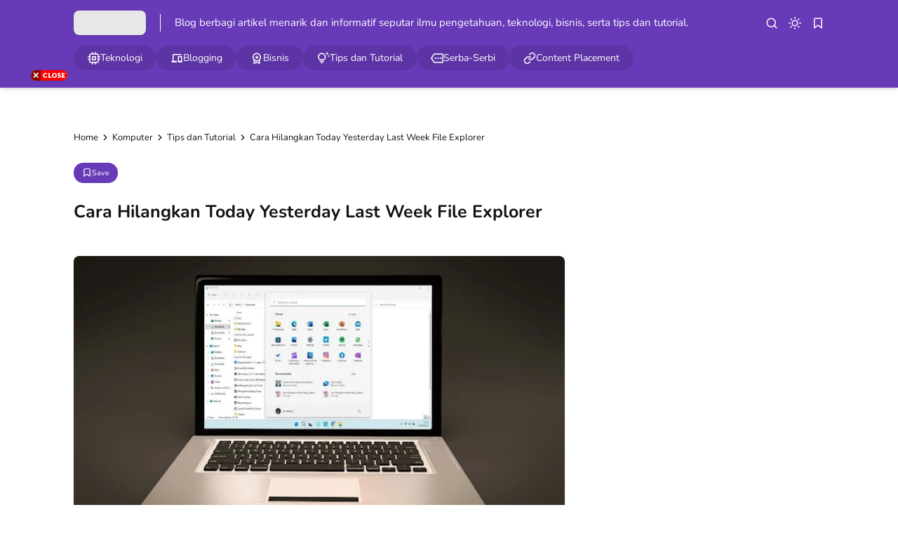

--- FILE ---
content_type: text/html; charset=UTF-8
request_url: https://www.bapigif.com/2022/09/menghilangkan-today-yesterday-last-week-file-explorer.html
body_size: 37650
content:
<!DOCTYPE html>
<html lang='en'>
<!-- ========================= -->
<!-- Template Information : -->
<!-- ========================= -->
<!-- Blog ID : 4406212018210068445 -->
<!-- Template : Minima Lite -->
<!-- Version : 3.4.2 -->
<!-- License : Full version -->
<!-- Designer : Arga Fairuz -->
<!-- Website : Theme62.com -->
<head>
<meta content='6a75c38c2ddd612bd06079b9e0deea14' name='p:domain_verify'/>
<meta charset='utf-8'/>
<meta content='width=device-width, initial-scale=1' name='viewport'/>
<meta content='blogger' name='generator'/>
<meta content='' name='author'/>
<meta content='en' property='og:locale'/>
<meta content='Bapigif' property='og:site_name'/>
<meta content='https://www.bapigif.com/2022/09/menghilangkan-today-yesterday-last-week-file-explorer.html' property='og:url'/>
<meta content='article' property='og:type'/>
<link href='https://www.bapigif.com/2022/09/menghilangkan-today-yesterday-last-week-file-explorer.html' rel='canonical'/>
<link rel="alternate" type="application/atom+xml" title="Bapigif - Atom" href="https://www.bapigif.com/feeds/posts/default" />
<link rel="alternate" type="application/rss+xml" title="Bapigif - RSS" href="https://www.bapigif.com/feeds/posts/default?alt=rss" />
<link rel="service.post" type="application/atom+xml" title="Bapigif - Atom" href="https://www.blogger.com/feeds/4406212018210068445/posts/default" />

<link rel="alternate" type="application/atom+xml" title="Bapigif - Atom" href="https://www.bapigif.com/feeds/3382785172698959704/comments/default" />
<meta content='#673ab7' name='theme-color'/>
<meta content='#673ab7' name='apple-mobile-web-app-status-bar-style'/>
<meta content='#673ab7' name='msapplication-navbutton-color'/>
<link href='/favicon.ico' rel='icon' type='image/x-icon'/>
<meta content='Cara Hilangkan Today Yesterday Last Week File Explorer, pengetahuan, teknologi, gadget, komputer, blog, tips, tutorial,' name='keywords'/>
<title>Cara Hilangkan Today Yesterday Last Week File Explorer - Bapigif</title>
<meta content='Cara Hilangkan Today Yesterday Last Week File Explorer - Bapigif' property='og:title'/>
<meta content='Cara Hilangkan Today Yesterday Last Week File Explorer - Bapigif' property='og:image:alt'/>
<meta content='Cara Hilangkan Today Yesterday Last Week File Explorer - Bapigif' property='twitter:title'/>
<meta content='Cara Hilangkan Today Yesterday Last Week File Explorer - Bapigif' property='twitter:image:alt'/>
<meta content='Blog berbagi postingan menarik dan informatif seputar ilmu pengetahuan, teknologi, bisnis, serta tips dan tutorial.' name='description'/>
<meta content='Blog berbagi postingan menarik dan informatif seputar ilmu pengetahuan, teknologi, bisnis, serta tips dan tutorial.' property='og:description'/>
<meta content='Blog berbagi postingan menarik dan informatif seputar ilmu pengetahuan, teknologi, bisnis, serta tips dan tutorial.' property='twitter:description'/>
<link href='https://blogger.googleusercontent.com/img/b/R29vZ2xl/AVvXsEi98-ph10alxJfhLCX3lCaC9Tup8pvrdR-CGq_j2pxo5P7ZzkqCSr6I1hiBVC6uCsiUhDQbsRcqO8JsmWFtWShf26g5mUmjOXyzcvTW_6yrXpRYt9muYVWtprEYE4S0FI7ZshYuDx4vZ-7jSocn45Uazv0cbCvMRw2SaGY-jt8oLunqmacUUb-n9BNK/w640-h360/cara%20hilangkan%20menu%20today%20yesterday%20file%20%20explorer.jpg' rel='image_src'/>
<meta content='https://blogger.googleusercontent.com/img/b/R29vZ2xl/AVvXsEi98-ph10alxJfhLCX3lCaC9Tup8pvrdR-CGq_j2pxo5P7ZzkqCSr6I1hiBVC6uCsiUhDQbsRcqO8JsmWFtWShf26g5mUmjOXyzcvTW_6yrXpRYt9muYVWtprEYE4S0FI7ZshYuDx4vZ-7jSocn45Uazv0cbCvMRw2SaGY-jt8oLunqmacUUb-n9BNK/w1200-h630-p-k-no-nu/cara%20hilangkan%20menu%20today%20yesterday%20file%20%20explorer.jpg' property='og:image'/>
<meta content='https://blogger.googleusercontent.com/img/b/R29vZ2xl/AVvXsEi98-ph10alxJfhLCX3lCaC9Tup8pvrdR-CGq_j2pxo5P7ZzkqCSr6I1hiBVC6uCsiUhDQbsRcqO8JsmWFtWShf26g5mUmjOXyzcvTW_6yrXpRYt9muYVWtprEYE4S0FI7ZshYuDx4vZ-7jSocn45Uazv0cbCvMRw2SaGY-jt8oLunqmacUUb-n9BNK/w1200-h630-p-k-no-nu/cara%20hilangkan%20menu%20today%20yesterday%20file%20%20explorer.jpg' property='twitter:image'/>
<meta content='summary_large_image' name='twitter:card'/>
<link crossorigin='' href='https://theme62.pages.dev' rel='preconnect'/>
<link href='https://theme62.pages.dev' rel='dns-prefetch'/>
<link as='font' crossorigin='' href='https://theme62.pages.dev/template/font/Nunito/Nunito-latin-400.woff2' rel='preload' type='font/woff2'/>
<link as='font' crossorigin='' href='https://theme62.pages.dev/template/font/Nunito/Nunito-latin-700.woff2' rel='preload' type='font/woff2'/>
<meta content='<!-- Google tag (gtag.js) --> <script async=&#39;async&#39; src=&#39;https://www.googletagmanager.com/gtag/js?id=G-DL1PNVTD31&#39;/> <script> window.dataLayer = window.dataLayer || []; function gtag(){dataLayer.push(arguments);} gtag(&#39;js&#39;, new Date()); gtag(&#39;config&#39;, &#39;G-DL1PNVTD31&#39;); </script>' name='google-site-verification'/>
<meta content='261566A832706720DC99035303F260B2' name='msvalidate.01'/>
<meta content='f2845d1274d1fa0d' name='yandex-verification'/>
<style data-script='!reload'> @font-face { font-family: 'Nunito'; font-style: normal; font-weight: 400; font-display: swap; src: url(https://theme62.pages.dev/template/font/Nunito/Nunito-latin-400.woff2) format('woff2'); unicode-range: U+0000-00FF, U+0131, U+0152-0153, U+02BB-02BC, U+02C6, U+02DA, U+02DC, U+2000-206F, U+2074, U+20AC, U+2122, U+2191, U+2193, U+2212, U+2215, U+FEFF, U+FFFD; } @font-face { font-family: 'Nunito'; font-style: normal; font-weight: 700; font-display: swap; src: url(https://theme62.pages.dev/template/font/Nunito/Nunito-latin-700.woff2) format('woff2'); unicode-range: U+0000-00FF, U+0131, U+0152-0153, U+02BB-02BC, U+02C6, U+02DA, U+02DC, U+2000-206F, U+2074, U+20AC, U+2122, U+2191, U+2193, U+2212, U+2215, U+FEFF, U+FFFD; } </style>
<style> body { --x1: #673ab7; --x2: white; --x3: #121212; --x4: #673ab7; --x5: #f3f3f3; --x6: initial; --x7: transparent; --x8: initial; --x9: #e7e7e7; --x10: #c4c4c4; --x11: rgba(103, 58, 183, 0.2); --x12: initial; --x13: #dbdbdb; --x14: initial; --x15: white; --x16: #d0d0d0; --x17: #e7e7e7; --x18: rgba(103, 58, 183, 0.9); --x19: white; --x20: invert(1); --x21: #dbdbdb; --x22: #e7e7e7; --x23: #656565; --x24: rgba(103, 58, 183, 0.8); --x25: initial; --x26: #363636; --x27: #dbdbdb; --x28: inherit; --x29: #f3f3f3; --x30: #51dc6a; --x31: #3587e6; --x32: #fdc022; --x33: #fc585a; --x34: white; --x35: #f3f3f3; --x36: #673ab7; --x37: #c4c4c4 white; --x38: #d0d0d0; --x39: #b8b8b8; --x40: initial; --x41: #f3f3f3; --x42: #673ab7; --x43: #f3f3f3; --x44: rgba(255, 255, 255, 0); --x45: rgba(103, 58, 183, 0.6); --x46: #f9f9f9; --x47: white; --x48: rgba(18, 18, 18, 0.05); --x49: block; --x50: none; --x51: initial; --x52: #673ab7; --x53: rgba(255, 255, 255, 0.8); --x54: #673ab7; --x55: rgba(255, 255, 255, 0.2); --x56: rgba(103, 58, 183, 0.5); --x57: #c4c4c4; --x58: initial; --x59: #2a2a2a; --x60: #414141; --x61: grayscale(1); --x62: white; } body.dark-mode { --x1: rgba(103, 58, 183, 0.5); --x2: #121212; --x3: #dbdbdb; --x4: rgba(103, 58, 183, 0.8); --x5: #414141; --x6: brightness(0.8) contrast(1.1); --x7: transparent; --x8: initial; --x9: #2a2a2a; --x10: #656565; --x11: rgba(103, 58, 183, 0.3); --x12: invert(1) hue-rotate(185deg) contrast(0.86); --x13: #c4c4c4; --x14: invert(100%) sepia(0%) saturate(2395%) hue-rotate(56deg) brightness(108%) contrast(72%); --x15: #1e1e1e; --x16: #363636; --x17: #363636; --x18: rgba(103, 58, 183, 0.4); --x19: #dbdbdb; --x20: invert(100%) sepia(0%) saturate(2395%) hue-rotate(56deg) brightness(108%) contrast(72%); --x21: #414141; --x22: #414141; --x23: #949494; --x24: rgba(103, 58, 183, 0.3); --x25: invert(1) hue-rotate(185deg) contrast(0.765); --x26: #7d7d7d; --x27: #363636; --x28: inherit; --x29: #363636; --x30: rgba(81, 220, 106, 0.5); --x31: rgba(53, 135, 230, 0.5); --x32: rgba(253, 192, 34, 0.5); --x33: rgba(252, 88, 90, 0.5); --x34: #2a2a2a; --x35: #2a2a2a; --x36: rgba(103, 58, 183, 0.4); --x37: #4d4d4d #1e1e1e; --x38: #414141; --x39: #595959; --x40: opacity(.8); --x41: #1e1e1e; --x42: rgba(103, 58, 183, 0.6); --x43: #121212; --x44: rgba(18, 18, 18, 0); --x45: rgba(255, 255, 255, 0.2); --x46: #2a2a2a; --x47: rgba(255, 255, 255, 0.8); --x48: rgba(255, 255, 255, 0.1); --x49: none; --x50: block; --x51: brightness(0.6) contrast(1.2); --x52: rgba(103, 58, 183, 0.9); --x53: rgba(18, 18, 18, 0.7); --x54: rgba(103, 58, 183, 0.7); --x55: rgba(255, 255, 255, 0.1); --x56: rgba(103, 58, 183, 0.3); --x57: #4d4d4d; --x58: invert(1) brightness(.9); --x59: #2a2a2a; --x60: #414141; --x61: grayscale(1) invert(.9); --x62: white; } *, ::before, ::after { box-sizing: border-box; border-width: 0; border-style: solid; border-color: #e5e7eb; } html { line-height: 1.5; -webkit-text-size-adjust: 100%; -moz-tab-size: 4; tab-size: 4; } body { margin: 0; line-height: inherit; } hr { height: 0; color: inherit; border-top-width: 1px; } abbr:where([title]) { -webkit-text-decoration: underline dotted; text-decoration: underline dotted; } h1, h2, h3, h4, h5, h6 { font-size: inherit; font-weight: inherit; } a { color: inherit; text-decoration: inherit; } b, strong { font-weight: bolder; } code, kbd, samp, pre { font-family: monospace; font-size: 1em; } small { font-size: 80%; } sub, sup { font-size: 75%; line-height: 0; position: relative; vertical-align: baseline; } sub { bottom: -0.25em; } sup { top: -0.5em; } table { text-indent: 0; border-color: inherit; border-collapse: collapse; } button, input, optgroup, select, textarea { font-family: inherit; font-size: 100%; font-weight: inherit; line-height: inherit; color: inherit; margin: 0; padding: 0; } button, select { text-transform: none; } button, [type="button"], [type="reset"], [type="submit"] { -webkit-appearance: button; background-color: transparent; background-image: none; } :-moz-focusring { outline: auto; } :-moz-ui-invalid { box-shadow: none; } progress { vertical-align: baseline; } ::-webkit-inner-spin-button, ::-webkit-outer-spin-button { height: auto; } [type="search"] { -webkit-appearance: textfield; outline-offset: -2px; } ::-webkit-search-decoration { -webkit-appearance: none; } ::-webkit-file-upload-button { -webkit-appearance: button; font: inherit; } summary { display: list-item; } blockquote, dl, dd, h1, h2, h3, h4, h5, h6, hr, figure, p, pre { margin: 0; } fieldset { margin: 0; padding: 0; } legend { padding: 0; } ol, ul, menu { list-style: none; margin: 0; padding: 0; } textarea { resize: vertical; } input::placeholder, textarea::placeholder { opacity: 1; color: #9ca3af; } button, [role="button"] { cursor: pointer; } :disabled { cursor: default; } img, video, canvas, audio, iframe, embed, object { display: block; vertical-align: middle; } svg { vertical-align: middle; } img, video { max-width: 100%; height: auto; }  :root { --color: #673ab7; --grey90: #2a2a2a; } @keyframes spin { 0% { transform: rotate(0deg); } 100% { transform: rotate(360deg); } } ::selection, ::-moz-selection { color: white; background: var(--x1); } * { -webkit-tap-highlight-color: transparent; -webkit-appearance: none; -moz-appearance: none; appearance: none; align-items: center; line-height: 170%; }  .lazyload, .lazyloading { opacity: 0; transition: opacity 0.3s; } iframe.lazyload, iframe.lazyloading { transition: opacity 0.3s, height 0.25s; } .lazyloaded { opacity: 1; transition: opacity 0.3s; } iframe.lazyloaded { transition: opacity 0.3s, height 0.25s; }  html, body { width: 100%; height: 100%; } html { scroll-behavior: smooth; } body { font-family: "Nunito", sans-serif; font-size: 16px; overflow-x: hidden; background: var(--x2); color: var(--x3); }  body { overflow-y: scroll; }  a { cursor: pointer; color: var(--x3); } a:hover { color: var(--x4); } a:not([href]) { cursor: auto; } a[onclick] { cursor: pointer; } img, amp-img { font-size: 10px; overflow: hidden; border-radius: 8px; object-fit: cover; display: inline-block; background: var(--x5); filter: var(--x6); } img.bg-transparent.lazyloaded, amp-img.bg-transparent:not(:empty) { background: var(--x7); box-shadow: var(--x8); }  kbd { font-size: 15px; padding: 2px 8px; border: 1px solid; border-radius: 5px; background: var(--x9); border-color: var(--x10); } mark { padding: 0 3px; background: var(--x11); color: var(--x3); } abbr { cursor: help; } form { position: relative; } input::-internal-autofill-selected { filter: var(--x12); border-color: var(--x13); } input, select, textarea, button, .button { position: relative; display: inline-flex; outline: none; font-family: "Nunito", sans-serif; font-size: 13px; } input[type=button], input[type=submit], button, .button { cursor: pointer; } input[type=button][disabled], input[type=submit][disabled], button[disabled], .button[disabled] { opacity: 0.85; cursor: not-allowed; } input, select, textarea { width: 100%; outline: none; } textarea { resize: vertical; } select { cursor: pointer; } .select-option { cursor: pointer; position: relative; display: flex; gap: 8px; } .select-option:after { content: url("data:image/svg+xml;utf8,<svg class='feather feather-chevron-down' fill='none' height='18' stroke='currentColor' stroke-linecap='round' stroke-linejoin='round' stroke-width='2' viewBox='0 0 24 24' width='18' xmlns='http://www.w3.org/2000/svg'><polyline points='6 9 12 15 18 9'></polyline></svg>"); width: 18px; height: 18px; line-height: 18px; filter: var(--x14); }   .blog-post-body input, .blog-post-body select, .blog-post-body textarea, .blog-post-body button, .blog-post-body .button { font-size: 14px; border: 1px solid; border-radius: 5px; background: var(--x15); color: var(--x3); border-color: var(--x16); } .blog-post-body input[type=button], .blog-post-body input[type=submit], .blog-post-body button, .blog-post-body .button { margin: 0 6px 8px 0; padding: 11px 15px; line-height: 14px; column-gap: 8px; justify-content: center; } .blog-post-body input[type=button][disabled], .blog-post-body input[type=submit][disabled], .blog-post-body button[disabled], .blog-post-body .button[disabled] { color: var(--x3); } .blog-post-body input[type=button]:not([disabled]):hover, .blog-post-body input[type=submit]:not([disabled]):hover, .blog-post-body button:not([disabled]):hover, .blog-post-body .button:not([disabled]):hover { background: var(--x17); color: var(--x3); border-color: var(--x16); } .blog-post-body .button svg { width: 14px; height: 14px; } .blog-post-body .button svg:not(.feather) { fill: currentColor; } .blog-post-body .button:not(.outlined) { background: var(--x18); color: var(--x19); border-color: var(--x7); } .blog-post-body .button:not(.outlined):not([disabled]):hover { background: var(--x1); color: var(--x19); border-color: var(--x7); } .blog-post-body .button.rounded { border-radius: 50px; } .blog-post-body .button.icon-download:not(.outlined):before { content: url("data:image/svg+xml;utf8,<svg class='feather feather-download' fill='none' height='14' stroke='currentColor' stroke-linecap='round' stroke-linejoin='round' stroke-width='2' viewBox='0 0 24 24' width='14' xmlns='http://www.w3.org/2000/svg'><path d='M21 15v4a2 2 0 0 1-2 2H5a2 2 0 0 1-2-2v-4'></path><polyline points='7 10 12 15 17 10'></polyline><line x1='12' x2='12' y1='15' y2='3'></line></svg>"); width: 14px; height: 14px; line-height: 14px; filter: var(--x20); } .blog-post-body .button.icon-download.outlined:before { content: url("data:image/svg+xml;utf8,<svg class='feather feather-download' fill='none' height='14' stroke='currentColor' stroke-linecap='round' stroke-linejoin='round' stroke-width='2' viewBox='0 0 24 24' width='14' xmlns='http://www.w3.org/2000/svg'><path d='M21 15v4a2 2 0 0 1-2 2H5a2 2 0 0 1-2-2v-4'></path><polyline points='7 10 12 15 17 10'></polyline><line x1='12' x2='12' y1='15' y2='3'></line></svg>"); width: 14px; height: 14px; line-height: 14px; filter: var(--x14); }     .blog-post-body ul { padding-left: 20px; list-style-type: disc; } .blog-post-body ul ul { list-style-type: circle; } .blog-post-body ul ul ul { list-style-type: square; } .blog-post-body ul li { padding-left: 3px; } .blog-post-body ol { padding-left: 0; counter-reset: section; } .blog-post-body ol > li { display: table; padding-left: 0; } .blog-post-body ol > li:before { counter-increment: section; content: counters(section, ".") ". "; display: table-cell; padding-right: 5px; min-width: 23px; } .blog-post-body ol ol > li:before { min-width: 35px; } .blog-post-body ol ol ol > li:before { min-width: 45px; } .blog-post-body ol ol ol ol > li:before { min-width: 57px; } .blog-post-body ol ol ol ol ol > li:before { min-width: 67px; }     .blog-post-body :is(h1, h2, h3, h4, h5, h6) { font-weight: bold; line-height: 135%; margin-top: 16px; margin-bottom: 16px; padding-top: 24px; } .blog-post-body :is(h1, h2, h3, h4, h5, h6).notoc { margin-top: 0; padding-top: 0; } .blog-post-body :is(h1, h2, h3, h4, h5, h6) * { line-height: 135%; } .blog-post-body :is(h1 + h2, h2 + h3, h3 + h4, h4 + h5, h5 + h6) { padding-top: 0; } .blog-post-body h1 { font-size: 31px; } .blog-post-body h2 { font-size: 28px; } .blog-post-body h3 { font-size: 25px; } .blog-post-body h4 { font-size: 22px; } .blog-post-body h5 { font-size: 19px; } .blog-post-body h6 { font-size: 16px; }   p.indent { text-indent: 40px; } p.dropcap:first-letter { float: left; margin: 4px 8px 0 0; font-size: 55px; line-height: 45px; } hr { border-color: var(--x21); } .fixed-pre, .fixed-nowrap { margin-top: 16px; margin-bottom: 16px; } .fixed-nowrap { display: inline-grid; } .fixed-pre { display: grid; } .fixed-pre > * { white-space: pre; } .fixed-nowrap > * { white-space: nowrap; }   .blog-post-body .fixed-pre > *, .blog-post-body .fixed-nowrap > * { margin-top: 0; margin-bottom: 0; } .blog-post-body a { color: var(--x4); } .blog-post-body a:hover { text-decoration: underline; } .blog-post-body a.button { text-decoration: none; vertical-align: middle; } .blog-post-body p, .blog-post-body img, .blog-post-body table, .blog-post-body pre, .blog-post-body blockquote, .blog-post-body hr, .blog-post-body ol, .blog-post-body ul, .blog-post-body .box-download, .blog-post-body .nav-tabs, .blog-post-body .slider, .blog-post-body .columns { margin-top: 16px; margin-bottom: 16px; } .blog-post-body ol ol, .blog-post-body ol ul, .blog-post-body ul ol, .blog-post-body ul ul { margin: 0; }   iframe, amp-iframe { width: 100%; border-radius: 8px; overflow: hidden; transition: height 0.25s; } .google-auto-placed iframe, .adsbygoogle iframe, amp-ad iframe, amp-embed iframe { border-radius: 0; } .background-image { width: 100%; height: 100%; position: absolute; background-size: cover; background-position: center; } .cookie-choices-info { z-index: 999999999999; } #Settings { display: none; } [hidden] { display: none; }  [hidden] { display: none !important; } img[data-src]:not(.lazyloaded), iframe[data-src]:not(.lazyloaded), .lazyload:not(.lazyloaded), .noload:not(.lazyloaded) { background: var(--x22); filter: var(--x6); } .blog-post-body a[style*="margin-left: 1em; margin-right: 1em;"] { margin-left: 0 !important; margin-right: 0 !important; }  .body-container { display: grid; align-items: start; } .body-container > * { width: 100%; height: 100%; } .body-container > *:not(.body-layout) { grid-area: ad-1; } .body-container > *:not(.body-layout) ~ *:not(.body-layout) { grid-area: ad-2; } .body-container > *:not(.body-layout) ~ *:not(.body-layout) ~ *:not(.body-layout) { grid-area: ad-3; } .body-container > *:not(.body-layout) ~ *:not(.body-layout) ~ *:not(.body-layout) ~ *:not(.body-layout) { grid-area: ad-4; } header { grid-area: header; } nav { grid-area: nav; } main { grid-area: main; } aside { grid-area: aside; } footer { grid-area: footer; } .feed-post { position: relative; display: grid; align-items: start; } .feed-post-blog { grid-area: blog; } .feed-post-header { grid-area: header; } .feed-post-thumbnail { grid-area: thumbnail; } .feed-post-title { grid-area: title; } .feed-post-title a { display: block; } .feed-post-snippet { grid-area: snippet; } .feed-post-time { grid-area: time; }  .comment-blogger .title { display: none; } .comment-blogger .content { display: grid; row-gap: 25px; font-size: 14px; } .comment-blogger-level1 { position: relative; display: grid; grid-template-columns: 1fr auto; grid-template-areas: "user date" "body body" "list list" "action action"; } .comment-blogger-level1-list { display: grid; row-gap: 25px; } .comment-blogger-level1-list-item { border: 1px solid; border-radius: 8px; padding: 16px 18px; margin-left: 47px; background: var(--x15); border-color: var(--x21); } .comment-blogger-level1-user { grid-area: user; overflow: hidden; text-overflow: ellipsis; white-space: nowrap; } .comment-blogger-level1-user-avatar { display: flex; position: absolute; left: -66px; top: -5px; border-radius: 50px; overflow: hidden; width: 35px; height: 35px; } .comment-blogger-level1-user-avatar img, .comment-blogger-level1-user-avatar amp-img { width: 100%; height: 100%; } .comment-blogger-level1-user-name { font-weight: bold; } .comment-blogger-level1-user-name.comment-blogger-admin:after { content: url("data:image/svg+xml;utf8,<svg height='15' viewBox='0 0 48 48' width='15' xmlns='http://www.w3.org/2000/svg'><path d='M14.15 37.65 8.4 36.5q-.55-.1-.9-.575T7.25 34.9l.6-5.65-3.7-4.3Q3.8 24.6 3.8 24t.35-.95l3.7-4.25-.6-5.65q-.1-.55.25-1.025.35-.475.9-.575l5.75-1.15 2.9-5q.25-.45.775-.65t1.075.05L24 7.1l5.1-2.3q.55-.25 1.075-.1.525.15.775.7l2.95 5 5.7 1.15q.55.1.9.575t.25 1.025l-.6 5.65 3.7 4.25q.35.35.35.95t-.35.95l-3.7 4.3.6 5.65q.1.55-.25 1.025-.35.475-.9.575l-5.7 1.15-2.95 4.95q-.25.55-.775.7-.525.15-1.075-.1L24 40.9l-5.1 2.3q-.55.25-1.075.05-.525-.2-.775-.65ZM24 24Zm-3.15 5.05q.45.45 1.025.45t1.025-.45l8.85-8.75q.3-.3.25-.775-.05-.475-.35-.825-.35-.35-.825-.325-.475.025-.875.375l-8.1 8.1-3.8-4q-.35-.35-.85-.325-.5.025-.85.375-.35.4-.375.875-.025.475.375.825Zm-2.1 11.7 5.25-2.2 5.4 2.2 3.2-4.95 5.75-1.4-.55-5.9 3.95-4.5-3.95-4.55.55-5.9-5.75-1.35-3.3-4.95-5.3 2.2-5.4-2.2-3.2 4.95-5.75 1.35.55 5.9L6.25 24l3.95 4.5-.55 5.95 5.75 1.35Z'></path></svg>"); width: 15px; height: 15px; line-height: 15px; filter: var(--x14); margin-left: 3px; } .comment-blogger-level1-date { grid-area: date; margin-left: 15px; font-size: 12px; color: var(--x23); } .comment-blogger-level1-body { grid-area: body; margin-top: 5px; } .comment-blogger-level1-action { grid-area: action; margin-top: 15px; padding-top: 15px; border-top: 1px dashed; border-color: var(--x10); } .comment-blogger-level1-action-button { display: flex; gap: 8px; } .comment-blogger-level1-action-button a { font-size: 12px; padding: 2px 15px; margin-bottom: 5px; border-radius: 50px; } .comment-blogger-level1-action-button-reply { color: var(--x19); background: var(--x24); } .comment-blogger-level1-action-button-reply:hover { color: var(--x19); } .comment-blogger-level1-action-button-reply:hover { background: var(--x1); } .comment-blogger-level1-action-button-reply[hidden] + a { display: none; } .comment-blogger-level1-action-button-delete { display: none; } .comment-blogger-level1-action-form { overflow: hidden; border-radius: 8px; } .comment-blogger-level1-action-form iframe[data-src], .comment-blogger-level1-action-form amp-iframe { margin-top: -10px; margin-bottom: -5px; filter: var(--x25); } .comment-blogger-level2 { position: relative; display: grid; grid-template-columns: 1fr auto; grid-template-areas: "user date" "body body" "action action"; margin-left: 42px; } .comment-blogger-level2-list { grid-area: list; } .comment-blogger-level2-list-item { margin-top: 15px; padding-top: 15px; border-top: 1px dashed; border-color: var(--x10); } .comment-blogger-level2-user { grid-area: user; overflow: hidden; text-overflow: ellipsis; white-space: nowrap; } .comment-blogger-level2-user-avatar { display: flex; position: absolute; left: -42px; top: -2px; border-radius: 50px; overflow: hidden; width: 28px; height: 28px; } .comment-blogger-level2-user-avatar img, .comment-blogger-level2-user-avatar amp-img { width: 100%; height: 100%; } .comment-blogger-level2-user-name { font-weight: bold; } .comment-blogger-level2-user-name.comment-blogger-admin:after { content: url("data:image/svg+xml;utf8,<svg height='15' viewBox='0 0 48 48' width='15' xmlns='http://www.w3.org/2000/svg'><path d='M14.15 37.65 8.4 36.5q-.55-.1-.9-.575T7.25 34.9l.6-5.65-3.7-4.3Q3.8 24.6 3.8 24t.35-.95l3.7-4.25-.6-5.65q-.1-.55.25-1.025.35-.475.9-.575l5.75-1.15 2.9-5q.25-.45.775-.65t1.075.05L24 7.1l5.1-2.3q.55-.25 1.075-.1.525.15.775.7l2.95 5 5.7 1.15q.55.1.9.575t.25 1.025l-.6 5.65 3.7 4.25q.35.35.35.95t-.35.95l-3.7 4.3.6 5.65q.1.55-.25 1.025-.35.475-.9.575l-5.7 1.15-2.95 4.95q-.25.55-.775.7-.525.15-1.075-.1L24 40.9l-5.1 2.3q-.55.25-1.075.05-.525-.2-.775-.65ZM24 24Zm-3.15 5.05q.45.45 1.025.45t1.025-.45l8.85-8.75q.3-.3.25-.775-.05-.475-.35-.825-.35-.35-.825-.325-.475.025-.875.375l-8.1 8.1-3.8-4q-.35-.35-.85-.325-.5.025-.85.375-.35.4-.375.875-.025.475.375.825Zm-2.1 11.7 5.25-2.2 5.4 2.2 3.2-4.95 5.75-1.4-.55-5.9 3.95-4.5-3.95-4.55.55-5.9-5.75-1.35-3.3-4.95-5.3 2.2-5.4-2.2-3.2 4.95-5.75 1.35.55 5.9L6.25 24l3.95 4.5-.55 5.95 5.75 1.35Z'></path></svg>"); width: 15px; height: 15px; line-height: 15px; filter: var(--x14); margin-left: 3px; } .comment-blogger-level2-date { grid-area: date; margin-left: 15px; font-size: 12px; color: var(--x23); } .comment-blogger-level2-body { grid-area: body; margin-top: 5px; } .comment-blogger-level2-action { grid-area: action; margin-top: 10px; } .comment-blogger-level2-action-button { display: flex; gap: 8px; } .comment-blogger-level2-action-button a { font-size: 12px; padding: 2px 15px; margin-bottom: 5px; border-radius: 50px; } .comment-blogger-level2-action-button-reply { color: var(--x19); background: var(--x24); } .comment-blogger-level2-action-button-reply:hover { color: var(--x19); } .comment-blogger-level2-action-button-reply:hover { background: var(--x1); } .comment-blogger-level2-action-button-reply[hidden] + a { display: none; } .comment-blogger-level2-action-button-delete { display: none; } .comment-blogger-message br { content: ""; display: block; height: 8px; } .comment-blogger-new-button { display: block; text-align: center; padding: 8px 16px; border-radius: 8px; color: var(--x19); color: var(--x19); background: var(--x18); } .comment-blogger-new-button:hover { color: var(--x19); } .comment-blogger-new-button:hover { color: var(--x19); } .comment-blogger-new-button:not([disabled]):hover { background: var(--x1); } .comment-blogger-new-form { overflow: hidden; border-radius: 8px; } .comment-blogger-new-form iframe[data-src], .comment-blogger-new-form amp-iframe { filter: var(--x12); } .comment-blogger-readmore a { cursor: pointer; display: block; text-align: center; font-size: 14px; padding: 8px 16px; border-radius: 8px; text-decoration: none; color: var(--x19); background: var(--x18); } .comment-blogger-readmore a:hover { color: var(--x19); } .comment-blogger-readmore a:not([disabled]):hover { background: var(--x1); } .comment-blogger-readmore ~ li { display: none; }  .blog-comment { display: grid; row-gap: 25px; word-break: break-word; } .blog-comment > input { display: none; } .comment-container { display: none; } .comment-picker { display: flex; justify-content: space-evenly; border-bottom: 1px solid; border-color: var(--x21); } .comment-picker label { cursor: pointer; padding: 0 12px 6px; margin-bottom: -1px; } .comment-picker-blogger-input:checked ~ .comment-picker .comment-picker-blogger-label, .comment-picker-disqus-input:checked ~ .comment-picker .comment-picker-disqus-label, .comment-picker-facebook-input:checked ~ .comment-picker .comment-picker-facebook-label { font-weight: bold; border-bottom: 2px solid; border-color: var(--x26); } .comment-picker-blogger-input:checked ~ .comment-blogger, .comment-picker-disqus-input:checked ~ .comment-disqus, .comment-picker-facebook-input:checked ~ .comment-facebook { display: block; } .comment-disqus iframe, .comment-disqus amp-iframe, .comment-facebook iframe, .comment-facebook amp-iframe { background: white; }   .blog-pagination { height: 100%; display: flex; justify-content: space-between; align-items: start; font-size: 14px; border-radius: 8px; border: 1px solid; overflow: hidden; background: var(--x15); color: var(--x3); border-color: var(--x27); } @media (max-width: 599.5px) { .blog-pagination { flex-wrap: wrap; } } .blog-pagination a { width: 100%; padding: 12px 19px; font-size: 13px; line-height: 13px; } .blog-pagination a:hover { color: var(--x28); } .blog-pagination a:hover { background: var(--x29); } @media (min-width: 600px) { .blog-pagination a { height: 100%; } } .blog-pagination a > div { width: 100%; display: flex; } @media (max-width: 599.5px) { .blog-pagination a > div { justify-content: center; text-align: center; } } .blog-pagination-older { text-align: left; } .blog-pagination-older-text { font-weight: bold; column-gap: 8px; } .blog-pagination-older-text:before { content: url("data:image/svg+xml;utf8,<svg class='feather feather-chevron-left' fill='none' height='18' stroke='currentColor' stroke-linecap='round' stroke-linejoin='round' stroke-width='2' viewBox='0 0 24 24' width='18' xmlns='http://www.w3.org/2000/svg'><polyline points='15 18 9 12 15 6'></polyline></svg>"); width: 18px; height: 18px; line-height: 18px; filter: var(--x14); margin-left: -6px; } .blog-pagination-older-title:not(:empty) { margin-top: 4px; } .blog-pagination-newer { border-color: var(--x27); } @media (max-width: 599.5px) { .blog-pagination-newer { border-top: 1px solid; border-color: inherit; } } @media (min-width: 600px) { .blog-pagination-newer { border-left: 1px solid; border-color: inherit; } } .blog-pagination-newer > div { justify-content: end; text-align: right; } .blog-pagination-newer-text { font-weight: bold; column-gap: 8px; } .blog-pagination-newer-text:after { content: url("data:image/svg+xml;utf8,<svg class='feather feather-chevron-right' fill='none' height='18' stroke='currentColor' stroke-linecap='round' stroke-linejoin='round' stroke-width='2' viewBox='0 0 24 24' width='18' xmlns='http://www.w3.org/2000/svg'><polyline points='9 18 15 12 9 6'></polyline></svg>"); width: 18px; height: 18px; line-height: 18px; filter: var(--x14); margin-right: -6px; } .blog-pagination-newer-title:not(:empty) { margin-top: 4px; }     .accordion { margin: 1em 0; overflow: hidden; border: 1px solid; border-radius: 8px; background: var(--x15); color: var(--x3); border-color: var(--x21); } .accordion > div + div > .accordion-title { border-top: 1px solid; border-color: var(--x21); } .accordion-title { display: flex; justify-content: space-between; column-gap: 10px; cursor: pointer; padding: 12px 16px; font-weight: bold; } .accordion-title:after { content: url("data:image/svg+xml;utf8,<svg class='feather feather-chevron-down' fill='none' height='18' stroke='currentColor' stroke-linecap='round' stroke-linejoin='round' stroke-width='2' viewBox='0 0 24 24' width='18' xmlns='http://www.w3.org/2000/svg'><polyline points='6 9 12 15 18 9'></polyline></svg>"); width: 18px; height: 18px; line-height: 18px; filter: var(--x14); transition: transform 0.3s; } .accordion-title.open:after { transform: rotate(-180deg); } .accordion-title.open + .accordion-content { padding-bottom: 16px; } .accordion-title:not(.open) + .accordion-content { height: 0; } .accordion-content { overflow: hidden; font-size: 15px; padding: 0 16px; transition: padding-bottom 0.3s, height 0.3s; }    .alert { position: relative; padding: 16px 15px 16px 60px; border-radius: 8px; border: 1px solid; font-size: 14px; } .alert, .alert * { line-height: 150%; } .alert:before { content: ""; display: block; position: absolute; left: 15px; top: 11px; border-radius: 50px; width: 30px; height: 30px; padding: 5px; } .alert:after { position: absolute; left: 20px; top: 16px; } .alert-success { background: rgba(81, 220, 106, 0.1); border-color: rgba(81, 220, 106, 0.3); } .alert-success:before { background: var(--x30); } .alert-success:after { content: url("data:image/svg+xml;utf8,<svg height='20' viewBox='0 0 24 24' width='20' xmlns='http://www.w3.org/2000/svg'><path d='M0 0h24v24H0z' fill='none'></path><path d='M12 2C6.48 2 2 6.48 2 12s4.48 10 10 10 10-4.48 10-10S17.52 2 12 2zm-2 15l-5-5 1.41-1.41L10 14.17l7.59-7.59L19 8l-9 9z'></path></svg>"); width: 20px; height: 20px; line-height: 20px; filter: var(--x20); } .alert-info { background: rgba(53, 135, 230, 0.1); border-color: rgba(53, 135, 230, 0.3); } .alert-info:before { background: var(--x31); } .alert-info:after { content: url("data:image/svg+xml;utf8,<svg height='20' viewBox='0 0 24 24' width='20' xmlns='http://www.w3.org/2000/svg'><path d='M0 0h24v24H0z' fill='none'></path><path d='M12 2C6.48 2 2 6.48 2 12s4.48 10 10 10 10-4.48 10-10S17.52 2 12 2zm1 15h-2v-6h2v6zm0-8h-2V7h2v2z'></path></svg>"); width: 20px; height: 20px; line-height: 20px; filter: var(--x20); } .alert-warning { background: rgba(253, 192, 34, 0.1); border-color: rgba(253, 192, 34, 0.3); } .alert-warning:before { background: var(--x32); } .alert-warning:after { content: url("data:image/svg+xml;utf8,<svg height='20' viewBox='0 0 24 24' width='20' xmlns='http://www.w3.org/2000/svg'><path d='M0 0h24v24H0z' fill='none'></path><path d='M12 2C6.48 2 2 6.48 2 12s4.48 10 10 10 10-4.48 10-10S17.52 2 12 2zm1 15h-2v-2h2v2zm0-4h-2V7h2v6z'></path></svg>"); width: 20px; height: 20px; line-height: 20px; filter: var(--x20); } .alert-error { background: rgba(252, 88, 90, 0.1); border-color: rgba(252, 88, 90, 0.3); } .alert-error:before { background: var(--x33); } .alert-error:after { content: url("data:image/svg+xml;utf8,<svg height='20' viewBox='0 0 24 24' width='20' xmlns='http://www.w3.org/2000/svg'><path d='M0 0h24v24H0z' fill='none'></path><path d='M12 2C6.47 2 2 6.47 2 12s4.47 10 10 10 10-4.47 10-10S17.53 2 12 2zm5 13.59L15.59 17 12 13.41 8.41 17 7 15.59 10.59 12 7 8.41 8.41 7 12 10.59 15.59 7 17 8.41 13.41 12 17 15.59z'></path></svg>"); width: 20px; height: 20px; line-height: 20px; filter: var(--x20); }   .antiadblock { position: fixed; width: 100%; height: 100%; top: 0; left: 0; padding: 20px; z-index: 1000000000000000000; display: flex; align-items: center; justify-content: center; background: rgba(18, 18, 18, 0.4); backdrop-filter: blur(8px); } .antiadblock > div { background: var(--x34); color: var(--x3); padding: 30px; border-radius: 10px; max-width: 490px; text-align: center; display: grid; gap: 25px; } @media (min-width: 600px) { .antiadblock > div { grid-template-columns: auto 1fr; text-align: left; } } .antiadblock-icon { display: flex; align-items: center; justify-content: center; } .antiadblock-icon:before { content: url("data:image/svg+xml;utf8,<svg fill='currentColor' height='60' viewBox='0 0 512 512' width='60' xmlns='http://www.w3.org/2000/svg'><path d='M408 80c-3.994 0-7.91.326-11.73.955-9.586-28.51-36.57-49.11-68.27-49.11a71.9 71.9 0 0 0-18.68 2.457C296.6 13.73 273.9 0 248 0s-48.7 13.79-61.4 34.44c-5.9-1.59-12.1-2.44-18.5-2.44-39.7 0-72.09 32.3-72.09 72v121.6c-5.24-1-10.6-1.6-16-1.6C36.43 224 0 259.2 0 304.1c0 20.29 7.558 39.52 21.46 54.45l81.25 87.24C141.9 487.9 197.4 512 254.9 512h33.08C393.9 512 480 425.9 480 320V152c0-39.7-32.3-72-72-72zm24 240c0 79.41-64.59 144-143.1 144h-34c-44.41 0-86.83-18.46-117.1-50.96l-79.76-85.63c-6.202-6.659-9.406-15.4-9.406-23.1 0-22.16 18.53-31.4 31.35-31.4a31.95 31.95 0 0 1 23.42 10.18l26.72 28.69c1.676.92 3.776 1.62 5.776 1.62 4.106 0 8.064-3.172 8.064-8.016V104c0-13.25 10.75-24 23.1-24 13.25 0 23.1 10.75 23.1 24v152C192 264.8 199.2 272 208 272s15.1-7.163 15.1-15.1L224 72c0-13.25 10.75-24 23.1-24 13.25 0 23.1 10.75 23.1 24v184c1.8 8.8 9 16 17.8 16s15.99-7.164 15.99-15.1l.008-152.2c0-13.25 10.75-24 23.1-24 13.25 0 23.1 10.75 23.1 24v152.2C352 264.8 359.2 272 368 272s15.1-7.163 15.1-15.1V152c0-13.25 10.75-24 23.1-24 13.25 0 23.1 10.75 23.1 24v168z'></path></svg>"); width: 60px; height: 60px; line-height: 60px; filter: var(--x14); } .antiadblock-content { display: grid; gap: 10px; } .antiadblock-title { font-size: 24px; line-height: 34px; font-weight: bold; } .antiadblock-button > button { display: inline-block; font-size: 13px; padding: 2px 12px; border-radius: 5px; border: 1px solid transparent; color: var(--x19); background: var(--x18); color: var(--x19); } .antiadblock-button > button:hover { color: var(--x19); } .antiadblock-button > button:not([disabled]):hover { background: var(--x1); } .antiadblock-button > button:hover { color: var(--x19); }    .backtotop { display: flex; column-gap: 6px; position: fixed; bottom: 20px; z-index: 9999998; padding: 7px 12px; border-radius: 50px; border: 1px solid; background: var(--x35); color: var(--x3); border-color: var(--x21); } .backtotop:hover { background: var(--x17); color: var(--x3); } .backtotop.icon { padding: 8px; } .backtotop.icon .backtotop-text { display: none; } .backtotop.text { padding: 7px 16px; } .backtotop.text .backtotop-icon { display: none; } .backtotop.icon-text { padding: 7px 14px 7px 11px; } .backtotop.center { left: 50%; transform: translateX(-50%); } .backtotop.left { left: 20px; } .backtotop.right { right: 20px; } @media (min-width: 600px) { .backtotop.left { left: 30px; } .backtotop.right { right: 30px; } } @media (min-width: 992px) { .backtotop.left { left: 40px; } .backtotop.right { right: 40px; } } .backtotop-text { font-size: 13px; font-weight: bold; } .backtotop-icon { width: 20px; height: 20px; }     blockquote:not([style]) { border-left: 2px solid; padding: 5px 0 5px 15px; margin-left: 1px; border-color: var(--x36); } blockquote:not([style]) > *:first-child { margin-top: 0; } blockquote:not([style]) > *:last-child { margin-bottom: 0; } blockquote[style] { margin-left: 0 !important; text-indent: 40px; }    .bookmark { display: none; position: absolute; top: 0px; right: 0px; z-index: 9999999; width: 290px; color: var(--x3); } .bookmark-checkbox:checked ~ .bookmark { display: block; } .bookmark-checkbox:checked ~ .bookmark-open:before { display: none; } .bookmark-checkbox:checked ~ .bookmark-close { transform: scale(1) rotateZ(360deg); transition: transform 0s; } .bookmark-open:before { content: attr(data-num); position: absolute; top: -11px; right: -7px; width: 18px; height: 18px; font-size: 10px; line-height: 100%; font-weight: bold; display: flex; align-items: center; justify-content: center; border-radius: 50px; background: var(--x17); } .bookmark-open[data-num=""]:before, .bookmark-open[data-num="0"]:before, .bookmark-open:not([data-num]):before { display: none; } .bookmark-close { position: fixed; top: 0; left: 0; width: 100%; height: 100%; height: 100vh; cursor: auto; z-index: 2; transform: scale(0) rotateZ(360deg); transition: transform 0s 0.3s; } .bookmark-close:after { display: none; } .bookmark .container { max-height: 280px; overflow: auto; font-size: 13px; padding: 16px 18px; border-radius: 8px; border: 1px solid; background: var(--x29); border-color: var(--x22); scrollbar-width: thin; scrollbar-color: var(--x37); } .bookmark .container::-webkit-scrollbar { width: 9px; height: 9px; } @media (min-width: 768px) { .bookmark .container::-webkit-scrollbar { width: 14px; height: 14px; } } .bookmark .container::-webkit-scrollbar-track, .bookmark .container::-webkit-scrollbar-corner { background: transparent; } .bookmark .container:hover::-webkit-scrollbar-thumb { border: 3px solid transparent; border-radius: 50px; background-clip: padding-box; background-color: var(--x38); } @media (min-width: 768px) { .bookmark .container:hover::-webkit-scrollbar-thumb { border-width: 4px; } } .bookmark .container:hover::-webkit-scrollbar-thumb:hover { background-color: var(--x39); } .bookmark .container:empty { display: none; } .bookmark-title { font-weight: bold; font-size: 15px; margin-bottom: 12px; } .bookmark ul.list-none { padding-left: 0; list-style: none; } .bookmark li { display: flex; justify-content: space-between; gap: 10px; margin-bottom: 8px; } .bookmark li:last-child { margin-bottom: 0; } .bookmark-post { display: flex; align-items: start; column-gap: 12px; } .bookmark-post-thumbnail { flex: none; width: 43px; height: 43px; } .bookmark-post-thumbnail img { width: 100%; height: 100%; border-radius: 5px; } .bookmark-post-thumbnail + .bookmark-post-title { margin: 1px 0; } .bookmark-post-title { overflow: hidden; text-overflow: ellipsis; display: -webkit-box; -webkit-line-clamp: 2; -webkit-box-orient: vertical; max-height: 43px; } .bookmark-post-delete { cursor: pointer; } .bookmark-post-delete:before { content: url("data:image/svg+xml;utf8,<svg class='feather feather-trash' fill='none' height='15' stroke='currentColor' stroke-linecap='round' stroke-linejoin='round' stroke-width='2' viewBox='0 0 24 24' width='15' xmlns='http://www.w3.org/2000/svg'><polyline points='3 6 5 6 21 6'></polyline><path d='M19 6v14a2 2 0 0 1-2 2H7a2 2 0 0 1-2-2V6m3 0V4a2 2 0 0 1 2-2h4a2 2 0 0 1 2 2v2'></path></svg>"); width: 15px; height: 15px; line-height: 15px; filter: var(--x14); } .bookmark-post-delete:hover:before { content: url("data:image/svg+xml;utf8,<svg class='feather feather-trash' fill='none' height='15' stroke='%23673ab7' stroke-linecap='round' stroke-linejoin='round' stroke-width='2' viewBox='0 0 24 24' width='15' xmlns='http://www.w3.org/2000/svg'><polyline points='3 6 5 6 21 6'></polyline><path d='M19 6v14a2 2 0 0 1-2 2H7a2 2 0 0 1-2-2V6m3 0V4a2 2 0 0 1 2-2h4a2 2 0 0 1 2 2v2'></path></svg>"); filter: var(--x40); }    .box-download { display: grid; grid-template-columns: auto 1fr; grid-template-areas: "icon desc" "button button"; gap: 12px; max-width: 460px; padding: 12px 16px; font-size: 15px; border: 1px solid; border-radius: 8px; background: var(--x15); color: var(--x3); border-color: var(--x21); } @media (min-width: 450px) { .box-download { grid-template-columns: auto 1fr auto; grid-template-areas: "icon desc button"; } } .box-download > div:nth-child(1) { grid-area: icon; display: flex; justify-content: center; white-space: nowrap; width: 50px; height: 50px; padding: 10px; border-radius: 50px; background: var(--x17); } .box-download > div:nth-child(1).transparent { padding: 0; background: transparent; } .box-download > div:nth-child(1) svg:not(.feather) { fill: currentColor; } .box-download > div:nth-child(1) img, .box-download > div:nth-child(1) amp-img { background: transparent; width: 100%; } .box-download > div:nth-child(2) { grid-area: desc; display: grid; } @media (min-width: 450px) { .box-download > div:nth-child(2) { margin-right: 10px; } } .box-download > div:nth-child(2) span { overflow: hidden; text-overflow: ellipsis; white-space: nowrap; } .box-download > div:nth-child(2) span:first-child { font-weight: bold; } .box-download > div:nth-child(2) span:last-child:not(:first-child) { font-size: 12px; line-height: 16px; } .box-download > div:nth-child(3) { grid-area: button; } .box-download > div:nth-child(3) .button { width: 100%; margin: 0; } @media (max-width: 449.5px) { .box-download > div:nth-child(3) .button { padding: 9px; } }   .columns { column-gap: var(--gap, 10px); columns: var(--num, 2); } @media (min-width: 450px) { .columns { columns: var(--num-xs, var(--num, 2)); } } @media (min-width: 600px) { .columns { columns: var(--num-sm, var(--num-xs, var(--num, 2))); } } @media (min-width: 768px) { .columns { columns: var(--num-md, var(--num-sm, var(--num-xs, var(--num, 2)))); } } @media (min-width: 992px) { .columns { columns: var(--num-lg, var(--num-md, var(--num-sm, var(--num-xs, var(--num, 2))))); } } .columns > div { margin: var(--gap, 10px) 0; } .columns > div:first-child, .columns > div:last-child { margin: 0; } .columns img, .columns amp-img { margin: 0; }   .contactform { margin: 1em 0; padding: 16px; border: 1px solid; border-radius: 8px; background: var(--x15); color: var(--x3); border-color: var(--x21); } .contactform input, .contactform textarea { line-height: 20px; padding: 4px 12px; border: 1px solid; border-radius: 5px; background: var(--x41); color: var(--x3); border-color: var(--x27); margin-top: 2px; } .contactform textarea { height: 92px; } .contactform button { padding: 2px 12px !important; margin: 0 !important; } .contactform-form { display: grid; row-gap: 10px; } .contactform-submit { display: flex; flex-wrap: wrap; gap: 10px; } .contactform-submit-notif { font-size: 13px; }   .faker, .faker-text, .faker-text-inline { border-radius: 8px; height: 14px; background: var(--x5); filter: var(--x6); } .faker-text { margin: 3px 0; } .faker-text + .faker-text { margin-top: 12px; } .faker-text-inline { margin: 2px 0; width: 80px; }   .inserttopost { margin: 1em 0; }    .lightbox { z-index: 9999999 !important; } .lightbox > div { width: calc(100% - 60px) !important; height: calc(100% - 60px) !important; max-width: 900px !important; max-height: 900px !important; } .lightbox > div > :first-child:last-child { width: 100% !important; max-width: 100% !important; }    .blog-post-body .list-container { padding: 12px 18px; margin: 1em 0; border: 1px solid; border-radius: 8px; background: var(--x15); border-color: var(--x21); } .blog-post-body .list-container input { display: none; } .blog-post-body .list-container input + * + * { transition: max-height 0.3s; overflow: hidden; } .blog-post-body .list-container input:checked + * + * { max-height: 0px !important; } .blog-post-body .list-header { display: flex; justify-content: space-between; font-weight: bold; } .blog-post-body .list-header-button { display: flex; cursor: pointer; } .blog-post-body .list-header-button:before { content: url("data:image/svg+xml;utf8,<svg class='feather feather-list' fill='none' height='20' stroke='currentColor' stroke-linecap='round' stroke-linejoin='round' stroke-width='1.5' viewBox='0 0 24 24' width='20' xmlns='http://www.w3.org/2000/svg'><line x1='8' x2='21' y1='6' y2='6'></line><line x1='8' x2='21' y1='12' y2='12'></line><line x1='8' x2='21' y1='18' y2='18'></line><line x1='3' x2='3.01' y1='6' y2='6'></line><line x1='3' x2='3.01' y1='12' y2='12'></line><line x1='3' x2='3.01' y1='18' y2='18'></line></svg>"); width: 20px; height: 20px; line-height: 20px; filter: var(--x14); } .blog-post-body .list-content > ul, .blog-post-body .list-content > ol { margin: 5px 0; } .blog-post-body .list-content a { color: currentColor; font-size: 15px; } .blog-post-body ul.list-none { list-style: none; margin-left: -6px; padding-left: 6px; } .blog-post-body ul.list-none ul { list-style: none; margin-left: -6px; }  .widget.HTML .list-container ul.FeedPosts { padding-left: 20px; list-style-type: disc; }   input[name=q]:focus ~ .livesearch, .livesearch:hover { display: block !important; } .livesearch { display: none; position: absolute; top: 0px; left: 0px; z-index: -1; width: 100%; } .livesearch-loading { display: flex; } .livesearch-loading:before { content: url("data:image/svg+xml;utf8,<svg fill='currentColor' height='16' viewBox='27 27 46 46' width='16' xmlns='http://www.w3.org/2000/svg'><path d='M73 50c0-12.7-10.3-23-23-23S27 37.3 27 50m3.9 0c0-10.5 8.5-19.1 19.1-19.1S69.1 39.5 69.1 50'><animateTransform attributeName='transform' attributeType='XML' dur='.7s' from='0 50 50' repeatCount='indefinite' to='360 50 50' type='rotate'></animateTransform></path></svg>"); width: 16px; height: 16px; line-height: 16px; filter: var(--x14); margin-right: 13px; } .livesearch-loading-title { font-size: 13px; } .livesearch .container { max-height: 280px; overflow: auto; font-size: 13px; padding: 10px 15px; border-radius: 8px; border: 1px solid; background: var(--x29); border-color: var(--x22); scrollbar-width: thin; scrollbar-color: var(--x37); } .livesearch .container::-webkit-scrollbar { width: 9px; height: 9px; } @media (min-width: 768px) { .livesearch .container::-webkit-scrollbar { width: 14px; height: 14px; } } .livesearch .container::-webkit-scrollbar-track, .livesearch .container::-webkit-scrollbar-corner { background: transparent; } .livesearch .container:hover::-webkit-scrollbar-thumb { border: 3px solid transparent; border-radius: 50px; background-clip: padding-box; background-color: var(--x38); } @media (min-width: 768px) { .livesearch .container:hover::-webkit-scrollbar-thumb { border-width: 4px; } } .livesearch .container:hover::-webkit-scrollbar-thumb:hover { background-color: var(--x39); } .livesearch .container:empty { display: none; } .livesearch ul, .livesearch ol { padding-left: 14px; } .livesearch ul { padding-left: 16px; list-style: disc; } .livesearch ul.list-none { padding-left: 0; list-style: none; } .livesearch ul li { padding: 4px; } .livesearch ol { padding-left: 12px; list-style: decimal; } .livesearch ol li { padding-left: 8px; } .livesearch li { margin-bottom: 5px; } .livesearch li:last-child { margin-bottom: 0; } .livesearch-post { display: flex; align-items: start; column-gap: 12px; } .livesearch-post-thumbnail { flex: none; width: 48px; height: 48px; } .livesearch-post-thumbnail img { border-radius: 5px; } .livesearch-post-thumbnail + .livesearch-post-title { margin: 1px 0; } .livesearch-post-title { overflow: hidden; text-overflow: ellipsis; display: -webkit-box; -webkit-line-clamp: 2; -webkit-box-orient: vertical; max-height: 45px; }   .nav-tabs > ul { padding: 0; margin: 0; list-style: none; } .nav-tabs > ul.nav-tabs-label { display: flex; flex-wrap: wrap; font-size: 15px; } .nav-tabs > ul.nav-tabs-label > li { display: flex; column-gap: 6px; padding: 8px 20px; cursor: pointer; opacity: 0.7; } .nav-tabs > ul.nav-tabs-label > li.open { cursor: auto; opacity: 1; position: relative; } .nav-tabs > ul.nav-tabs-label > li.open:before { content: ""; position: absolute; bottom: 0; left: 0; width: 100%; height: 2px; background: var(--x42); } .nav-tabs > ul.nav-tabs-label > li:hover { opacity: 1; } .nav-tabs > ul.nav-tabs-label > li svg { width: 16px; height: 16px; } .nav-tabs > ul.nav-tabs-label > li svg:not(.feather) { fill: currentColor; } .nav-tabs > ul.nav-tabs-content { padding-top: 16px; border-top: 1px solid; border-color: var(--x21); } .nav-tabs > ul.nav-tabs-content > li { display: none; } .nav-tabs > ul.nav-tabs-content > li > :first-child { margin-top: 0; } .nav-tabs > ul.nav-tabs-content > li > :last-child { margin-bottom: 0; } .nav-tabs.vertical { display: grid; grid-template-columns: auto 1fr; align-items: start; } .nav-tabs.vertical > ul.nav-tabs-label { display: grid; } .nav-tabs.vertical > ul.nav-tabs-label > li { justify-content: right; padding-left: 0; } .nav-tabs.vertical > ul.nav-tabs-label > li.open:before { width: 2px; height: 100%; bottom: initial; left: initial; right: 0; top: 0; } .nav-tabs.vertical > ul.nav-tabs-content { padding-top: 0; padding-left: 16px; border-top: 0; border-left: 1px solid; border-color: var(--x21); } .nav-tabs.vertical > ul.nav-tabs-content > li > :first-child { margin-top: 8px; } .nav-tabs.vertical > ul.nav-tabs-content > li > :last-child { margin-bottom: 8px; }    .parallax-ads { clip-path: inset(0); height: 600px; margin: 0 -20px; } @media (min-width: 600px) { .parallax-ads { height: 320px; margin: 0; } } .parallax-item { display: flex; justify-content: center; } @media (max-width: 599.5px) { .parallax-item { position: fixed; top: 0; bottom: 0; left: 0; right: 0; padding: 0 20px; } } body .parallax-ads .adsbygoogle { width: 100%; height: 600px; padding: 0; } @media (min-width: 600px) { body .parallax-ads .adsbygoogle { height: 320px; } }    code { background: #1e1e1e; color: #dbdbdb; padding: 6px 8px; font-size: 15px; } pre { position: relative; display: grid; background: #1e1e1e; color: #dbdbdb; font-size: 14px; border-radius: 8px; padding: 12px 20px 12px 20px; white-space: normal; } pre code { background: transparent; padding: 0; font-size: 14px; } pre, pre code, pre .syntax-code { width: 100%; overflow: auto; scrollbar-width: thin; scrollbar-color: #4d4d4d #1e1e1e; } pre::-webkit-scrollbar, pre code::-webkit-scrollbar, pre .syntax-code::-webkit-scrollbar { width: 9px; height: 9px; } @media (min-width: 768px) { pre::-webkit-scrollbar, pre code::-webkit-scrollbar, pre .syntax-code::-webkit-scrollbar { width: 14px; height: 14px; } } pre::-webkit-scrollbar-track, pre::-webkit-scrollbar-corner, pre code::-webkit-scrollbar-track, pre code::-webkit-scrollbar-corner, pre .syntax-code::-webkit-scrollbar-track, pre .syntax-code::-webkit-scrollbar-corner { background: transparent; } pre:hover::-webkit-scrollbar-thumb, pre code:hover::-webkit-scrollbar-thumb, pre .syntax-code:hover::-webkit-scrollbar-thumb { border: 3px solid transparent; border-radius: 50px; background-clip: padding-box; background-color: #414141; } @media (min-width: 768px) { pre:hover::-webkit-scrollbar-thumb, pre code:hover::-webkit-scrollbar-thumb, pre .syntax-code:hover::-webkit-scrollbar-thumb { border-width: 4px; } } pre:hover::-webkit-scrollbar-thumb:hover, pre code:hover::-webkit-scrollbar-thumb:hover, pre .syntax-code:hover::-webkit-scrollbar-thumb:hover { background-color: #595959; } pre code, pre .syntax-code { max-height: 421px; } pre.syntax { padding: 0; } pre.syntax code, pre.syntax .syntax-code { padding: 12px 95px 12px 20px; } code mark { background: #424242; color: #dbdbdb; } code mark.red { background: #c62828; } code mark.pink { background: #ad1457; } code mark.purple { background: #6a1b9a; } code mark.indigo { background: #283593; } code mark.blue { background: #1565c0; } code mark.cyan { background: #00838f; } code mark.teal { background: #00695c; } code mark.green { background: #2e7d32; } code mark.orange { background: #d84315; } code mark.brown { background: #6d4c41; } .syntax-header { display: flex; width: 100%; padding: 0 6px; background: #363636; color: #dbdbdb; overflow-x: auto; scrollbar-width: thin; scrollbar-color: #4d4d4d #1e1e1e; } .syntax-header::-webkit-scrollbar { width: 9px; height: 9px; } @media (min-width: 768px) { .syntax-header::-webkit-scrollbar { width: 14px; height: 14px; } } .syntax-header::-webkit-scrollbar-track, .syntax-header::-webkit-scrollbar-corner { background: transparent; } .syntax-header:hover::-webkit-scrollbar-thumb { border: 3px solid transparent; border-radius: 50px; background-clip: padding-box; background-color: #414141; } @media (min-width: 768px) { .syntax-header:hover::-webkit-scrollbar-thumb { border-width: 4px; } } .syntax-header:hover::-webkit-scrollbar-thumb:hover { background-color: #595959; } .syntax-header:after { content: url("data:image/svg+xml;utf8,<svg fill='none' height='18' stroke='currentColor' stroke-width='1.5' viewBox='0 0 24 24' width='18' xmlns='http://www.w3.org/2000/svg'><path d='M17.25 6.75L22.5 12l-5.25 5.25m-10.5 0L1.5 12l5.25-5.25m7.5-3l-4.5 16.5' stroke-linecap='round' stroke-linejoin='round'></path></svg>"); width: 18px; height: 18px; line-height: 18px; filter: var(--x20); position: absolute; top: 13px; right: 19px; } .syntax-header > div { position: relative; font-family: "Nunito", sans-serif; font-weight: bold; padding: 10px 15px; } .syntax-header ~ .syntax-code { padding-right: 25px; } .syntax-header ~ .syntax-copy { top: 53px; } .syntax-multiple .syntax-header > div { cursor: pointer; opacity: 0.7; } .syntax-multiple .syntax-header > div:hover { opacity: 1; } .syntax-multiple .syntax-header > div.open { cursor: auto; opacity: 1; } .syntax-multiple .syntax-header > div.open:before { content: ""; background: #dbdbdb; width: 100%; height: 1px; position: absolute; bottom: 0px; left: 0; } .syntax-multiple code:not(.open) { display: none; } .syntax-copy { position: absolute; right: 10px; top: 10px; background: #363636; display: flex; column-gap: 6px; padding: 7px 12px; border-radius: 5px; box-shadow: 0 1px 3px 0 rgba(0, 0, 0, 0.1), 0 1px 2px -1px rgba(0, 0, 0, 0.1); cursor: pointer; } .syntax-copy:hover, .syntax-copy.copied { background: #414141; } .syntax-copy:after { content: "Copy"; font-family: "Nunito", sans-serif; font-size: 11px; line-height: 11px; } .syntax-copy:before { content: url("data:image/svg+xml;utf8,<svg class='feather feather-copy' fill='none' height='13' stroke='currentColor' stroke-linecap='round' stroke-linejoin='round' stroke-width='2' viewBox='0 0 24 24' width='13' xmlns='http://www.w3.org/2000/svg'><rect height='13' rx='2' ry='2' width='13' x='9' y='9'></rect><path d='M5 15H4a2 2 0 0 1-2-2V4a2 2 0 0 1 2-2h9a2 2 0 0 1 2 2v1'></path></svg>"); width: 13px; height: 13px; line-height: 13px; filter: var(--x20); } .syntax-copy.copied:before { content: url("data:image/svg+xml;utf8,<svg class='feather feather-check' fill='none' height='13' stroke='currentColor' stroke-linecap='round' stroke-linejoin='round' stroke-width='2' viewBox='0 0 24 24' width='13' xmlns='http://www.w3.org/2000/svg'><polyline points='20 6 9 17 4 12'></polyline></svg>"); width: 13px; height: 13px; line-height: 13px; filter: var(--x20); } .namespace { opacity: 0.7; } .token.comment, .token.prolog, .token.doctype, .token.cdata { color: #6a9955; } .token.punctuation { color: #d4d4d4; } .token.property, .token.tag, .token.boolean, .token.number, .token.constant, .token.symbol, .token.deleted { color: #b5cea8; } .token.selector, .token.attr-name, .token.string, .token.char, .token.inserted { color: #ce9178; } .token.operator, .token.entity, .token.url, .language-css .token.string, .style .token.string { color: #d4d4d4; background: #1e1e1e; } .token.atrule, .token.attr-value, .token.keyword { color: #569cd6; } .token.function { color: #dcdcaa; } .token.regex, .token.important, .token.variable { color: #d16969; } .token.important, .token.bold { font-weight: bold; } .token.italic { font-style: italic; } .token.constant { color: #9CDCFE; } .token.class-name, .token.builtin { color: #4EC9B0; } .token.parameter { color: #9CDCFE; } .token.interpolation { color: #9CDCFE; } .token.punctuation.interpolation-punctuation { color: #569cd6; } .token.boolean { color: #569cd6; } .token.property { color: #9cdcfe; } .token.selector { color: #d7ba7d; } .token.tag { color: #569cd6; } .token.attr-name { color: #9cdcfe; } .token.attr-value { color: #ce9178; } .token.entity { color: #4ec9b0; cursor: unset; } .token.namespace { color: #4ec9b0; } code.language-javascript { color: #4ec9b0; } code.language-css { color: #CE9178; } code.language-html { color: #d4d4d4; } code.language-html .token.punctuation { color: #808080; } pre.syntax.line-numbers { position: relative; } pre.syntax.line-numbers code { position: relative; white-space: inherit; padding-left: 60px; counter-reset: linenumber; } pre.syntax.line-numbers .line-numbers-rows { position: absolute; pointer-events: none; top: 12px; left: 0; width: 48px; letter-spacing: -1px; border-right: 1px solid; border-color: #414141; -webkit-user-select: none; -moz-user-select: none; -ms-user-select: none; user-select: none; } pre.syntax.line-numbers .line-numbers-rows > span { display: block; counter-increment: linenumber; } pre.syntax.line-numbers .line-numbers-rows > span:before { content: counter(linenumber); display: block; text-align: right; padding-right: 12px; color: #898989; }      .safelink-btn { position: relative; width: 100%; text-align: center; } .safelink-btn .button { display: inline-flex; font-size: 17px; line-height: 24px; padding: 10px 24px; margin: 0; } .safelink-btn .button span { margin: 0 -5px; } .safelink-wait:before { content: url("data:image/svg+xml;utf8,<svg fill='currentColor' height='18' viewBox='27 27 46 46' width='18' xmlns='http://www.w3.org/2000/svg'><path d='M73 50c0-12.7-10.3-23-23-23S27 37.3 27 50m3.9 0c0-10.5 8.5-19.1 19.1-19.1S69.1 39.5 69.1 50'><animateTransform attributeName='transform' attributeType='XML' dur='.7s' from='0 50 50' repeatCount='indefinite' to='360 50 50' type='rotate'></animateTransform></path></svg>"); width: 18px; height: 18px; line-height: 18px; filter: var(--x20); margin-right: 12px; }  @keyframes slider-next { 75% { left: 0; } 95% { left: 100%; } 98% { left: 100%; } 99% { left: 0; } } @keyframes slider-start { 75% { left: 0; } 95% { left: calc(-100% * (var(--num) - 1)); } 98% { left: calc(-100% * (var(--num) - 1)); } 99% { left: 0; } } @keyframes slider-snap { 96% { scroll-snap-align: var(--align, center); } 97% { scroll-snap-align: none; } 99% { scroll-snap-align: none; } 100% { scroll-snap-align: var(--align, center); } } .slider { display: grid; overflow: hidden; border-radius: 8px; } .slider img, .slider amp-img { border-radius: 0; margin: 0; width: 100%; } .slider-viewport { position: relative; display: flex; scroll-behavior: smooth; scroll-snap-type: x mandatory; overflow-x: scroll; overflow-y: hidden; -ms-overflow-style: none; scrollbar-width: none; } .slider-viewport::-webkit-scrollbar { display: none; } .slider-item { position: relative; flex: 0 0 calc(100% - var(--space, 0px)); height: var(--height); display: flex; justify-content: center; } .slider-container { position: relative; display: grid; width: calc(100% - var(--gap, 0px)); height: 100%; } .slider-item:before { content: ""; position: absolute; z-index: -1; top: 0; left: 0; width: 100%; height: 100%; scroll-snap-align: var(--align, center); scroll-snap-stop: always; animation-name: slider-next, slider-snap; animation-duration: var(--timing, 0s); animation-iteration-count: infinite; } .slider-item:last-child:before { animation-name: slider-start, slider-snap; } .slider-viewport:hover .slider-item:before, .slider-viewport:focus-within .slider-item:before { animation-name: none; }  .spa-progress { position: fixed; top: 0; left: 0; width: 100%; background: rgba(255, 255, 255, 0.8); z-index: 999999999999999983222784; } .spa-progress .container { position: relative; background: rgba(103, 58, 183, 0.2); height: 3px; } .spa-progress-first-indicator, .spa-progress-second-indicator { position: absolute; bottom: 0; left: 0; right: 0; top: 0; background: #673ab7; -webkit-transform-origin: left center; transform-origin: left center; -webkit-transform: scaleX(0); transform: scaleX(0); } .spa-progress-first-indicator { -webkit-animation: spa-progress-first-indicator 1.8s linear infinite; animation: spa-progress-first-indicator 1.8s linear infinite; } .spa-progress.second-indicator { -webkit-animation: spa-progress-second-indicator 1.8s linear infinite; animation: spa-progress-second-indicator 1.8s linear infinite; } @keyframes spa-progress-first-indicator { 0% { -webkit-transform: translate(0) scaleX(0); transform: translate(0) scaleX(0); } 20% { -webkit-transform: translate(0) scaleX(0.6); transform: translate(0) scaleX(0.6); } 40% { -webkit-transform: translate(40%) scaleX(0.8); transform: translate(40%) scaleX(0.8); } 60% { -webkit-transform: translate(100%) scaleX(0); transform: translate(100%) scaleX(0); } 100% { -webkit-transform: translate(100%) scaleX(0); transform: translate(100%) scaleX(0); } } @keyframes spa-progress-second-indicator { 0% { -webkit-transform: translate(0) scaleX(0); transform: translate(0) scaleX(0); } 60% { -webkit-transform: translate(0) scaleX(0); transform: translate(0) scaleX(0); } 80% { -webkit-transform: translate(0) scaleX(0.65); transform: translate(0) scaleX(0.65); } 100% { -webkit-transform: translate(100%) scaleX(0.25); transform: translate(100%) scaleX(0.25); } }    .splitpost-pagination { display: flex; justify-content: center; column-gap: 15px; padding-top: 15px; border-top: 1px solid; border-color: var(--x27); } .splitpost-pagination .title { flex: none; display: flex; } .splitpost-pagination .title:before { content: url("data:image/svg+xml;utf8,<svg fill='currentColor' height='24' viewBox='0 0 24 24' width='24' xmlns='http://www.w3.org/2000/svg'><path d='M11.975 19.375q-1.2-.9-2.588-1.387Q8 17.5 6.5 17.5q-.925 0-1.8.2t-1.7.6q-.525.25-1.012-.075-.488-.325-.488-.9V6.475q0-.325.175-.588.175-.262.475-.387 1-.5 2.113-.75Q5.375 4.5 6.5 4.5q1.45 0 2.838.412 1.387.413 2.662 1.163V17.55q1.275-.8 2.675-1.175T17.5 16q.85 0 1.625.125t1.575.375q.125.025.213 0 .087-.025.087-.15V5.125q.25.075.5.162.25.088.5.238.25.125.375.362.125.238.125.513v10.9q0 .6-.5.912-.5.313-1.05.063-.825-.375-1.687-.575-.863-.2-1.763-.2-1.5 0-2.912.475-1.413.475-2.613 1.4ZM14 15V6l5-5v9.5Zm-3.5 1.825v-9.85q-.95-.45-1.95-.713Q7.55 6 6.5 6q-.925 0-1.762.175-.838.175-1.563.475-.075.025-.125.075-.05.05-.05.125v9.525q0 .15.088.175.087.025.212-.025.725-.275 1.512-.4Q5.6 16 6.5 16q1.125 0 2.15.238 1.025.237 1.85.587Zm0 0v-9.85Z'></path></svg>"); width: 24px; height: 24px; line-height: 24px; filter: var(--x14); } .splitpost-pagination .content { display: flex; flex-wrap: wrap; gap: 5px; padding-left: 18px; border-left: 1px solid; border-color: var(--x38); } .splitpost-pagination a { display: flex; justify-content: center; width: 32px; height: 32px; font-size: 14px; line-height: 14px; border-radius: 8px; } .splitpost-pagination a:hover { color: var(--x28); } .splitpost-pagination a:hover { background: var(--x17); } .splitpost-pagination a.active { color: white; background: var(--x1); }     .fixed-nowrap > table:not(.table-none):not(.tr-caption-container) { white-space: nowrap; } table:not(.table-none):not(.tr-caption-container) { display: inline-block; max-width: 100%; max-height: 421px; position: relative; white-space: normal; border-collapse: separate; border-spacing: 0; overflow: auto; font-size: 15px; border-radius: 8px; border: var(--border); --border: 1px solid; --border-x: 1px solid; border-color: var(--x21); background: var(--x15); scrollbar-width: thin; scrollbar-color: var(--x37); } table:not(.table-none):not(.tr-caption-container)::-webkit-scrollbar { width: 9px; height: 9px; } @media (min-width: 768px) { table:not(.table-none):not(.tr-caption-container)::-webkit-scrollbar { width: 14px; height: 14px; } } table:not(.table-none):not(.tr-caption-container)::-webkit-scrollbar-track, table:not(.table-none):not(.tr-caption-container)::-webkit-scrollbar-corner { background: transparent; } table:not(.table-none):not(.tr-caption-container)::-webkit-scrollbar-thumb { border: 3px solid transparent; border-radius: 50px; background-clip: padding-box; background-color: var(--x38); } @media (min-width: 768px) { table:not(.table-none):not(.tr-caption-container)::-webkit-scrollbar-thumb { border-width: 4px; } } table:not(.table-none):not(.tr-caption-container)::-webkit-scrollbar-thumb:hover { background-color: var(--x39); } table:not(.table-none):not(.tr-caption-container) tr { text-align: left; } table:not(.table-none):not(.tr-caption-container) tr > * { padding: 13px 15px; border-bottom: var(--border-x); border-color: var(--x21); background: var(--x15); } table:not(.table-none):not(.tr-caption-container) tbody tr:last-child > * { border-bottom-width: 0; } table:not(.table-none).table-noborder-box { --border: 0; border-radius: 0; } table:not(.table-none).table-noborder-box:not(.table-header):not(.table-striped).table-noborder-x tr > *:first-child { padding-left: 0; } table:not(.table-none).table-noborder-box:not(.table-header):not(.table-striped).table-noborder-x tr > *:last-child { padding-right: 0; } table:not(.table-none).table-compact tr > * { padding-top: 7px; padding-bottom: 7px; } table:not(.table-none).table-noborder-x { --border-x: 0; } table:not(.table-none).table-header thead tr > * { position: relative; z-index: 3; background: var(--x2); color: var(--x19); } table:not(.table-none).table-header thead tr > *:before { content: ""; width: 100%; height: 100%; position: absolute; top: 0; left: 0; z-index: -1; background: var(--x1); } table:not(.table-none).table-border-y tr > * { border-right-width: 1px; } table:not(.table-none).table-border-y tr > *:last-child { border-right-width: 0; } table:not(.table-none).table-border-y thead tr > * { border-color: var(--x21); } table:not(.table-none).table-border-y.table-header thead tr > * { border-color: var(--x45); } table:not(.table-none).table-striped tr:nth-child(even) > * { background: var(--x46); } table:not(.table-none).table-striped:not(.table-header) thead + tbody tr:nth-child(odd) > * { background: var(--x46); } table:not(.table-none).table-striped:not(.table-header) thead + tbody tr:nth-child(even) > * { background: var(--x15); } table:not(.table-none).table-hover tbody tr:nth-child(n):hover > th, table:not(.table-none).table-hover tbody tr:nth-child(n):hover > td { background: var(--x29); } table:not(.table-none).table-sticky-t tr:first-child > * { position: sticky; top: 0; z-index: 3; } table:not(.table-none).table-sticky-t thead + tbody tr:first-child > * { top: initial; z-index: initial; } table:not(.table-none).table-sticky-t.table-sticky-l thead + tbody tr:first-child > *:first-child { z-index: 2; } table:not(.table-none).table-sticky-l tr > *:first-child { position: sticky; left: 0; z-index: 2; } table:not(.table-none).table-sticky-l.table-sticky-t tr:first-child > *:first-child { z-index: 4; } table:not(.table-none).table-sticky-l.table-sticky-t thead + tbody tr:first-child > *:first-child { z-index: 2; } table:not(.table-none).tr-caption-container { white-space: initial; background: transparent; border: 0; max-height: none; } table:not(.table-none).tr-caption-container td { background: transparent; padding: 0; border: 0; } table:not(.table-none).tr-caption-container td.tr-caption { text-align: center; font-size: 14px; opacity: 0.7; padding-top: 5px; } table:not(.table-none).tr-caption-container img { margin: 0; }   .body-container { grid-template-columns: 1fr minmax(0, 780px) 1fr; grid-template-areas: "header header header" "nav nav nav" ". ad-1 ." ". main ." ". ad-4 ." ". ad-2 ." ". aside ." ". ad-3 ." "footer footer footer"; } @media (min-width: 992px) { .body-container { grid-template-columns: 1fr minmax(0, 780px) minmax(0, 370px) 1fr; grid-template-areas: "header header header header" "nav nav nav nav" ". ad-1 ad-1 ." ". ad-3 ad-3 ." ". main aside ." ". ad-2 ad-2 ." ". ad-4 ad-4 ." "footer footer footer footer"; } } .body-container > header { height: auto; } .body-container main, .body-container aside { margin-top: 30px; } .body-container footer { position: relative; overflow: hidden; margin-top: 40px; margin-bottom: -40px; color: var(--x19); background: var(--x1); } .body-container footer:before { content: ""; --color1: var(--x1); background: linear-gradient(0deg, transparent, var(--color1)); filter: brightness(0.3); position: absolute; top: 0; left: 0; width: 100%; height: 100%; } aside { width: 100%; max-width: 1150px; margin: auto; padding: 0 20px; } @media (min-width: 600px) { aside { padding: 0 30px; } } @media (min-width: 992px) { aside { padding: 0 40px; } } aside > * { display: grid; row-gap: 30px; } aside > * + * { margin-top: 30px; } aside #Sidebar_sticky { position: sticky; top: 30px; margin-bottom: 30px; transition: top 0.25s; } .footer-main { display: grid; grid-template-columns: 1fr minmax(0, 780px) 1fr; grid-template-areas: ". container ."; position: relative; z-index: 1; padding-top: 45px; padding-bottom: 45px; text-align: center; } @media (min-width: 992px) { .footer-main { grid-template-columns: 1fr minmax(0, 780px) minmax(0, 370px) 1fr; grid-template-areas: ". container container . "; } } .footer-main > .container { grid-area: container; width: 100%; max-width: 1150px; margin: auto; padding: 0 20px; } @media (min-width: 600px) { .footer-main > .container { padding: 0 30px; } } @media (min-width: 992px) { .footer-main > .container { padding: 0 40px; } } .footer-main .container { max-width: 690px; display: grid; gap: 30px; } .footer-main .container > .section { display: grid; row-gap: 30px; } .footer-main .PageList-list { display: flex; flex-wrap: wrap; column-gap: 9px; justify-content: center; } .footer-main .PageList-list * + *:before { content: "."; font-size: 26px; line-height: 14px; margin-right: 8px; position: relative; top: -2px; } .footer-main .PageList-list a { color: var(--x19); } .footer-main .PageList-list a:hover { color: var(--x19); } .footer-main .widget:not(.nowidget) { row-gap: 15px; } .footer-main .widget:not(.nowidget) > .title:after { display: none; } .footer-main .widget:not(.nowidget) > .title h3 { border: 0; padding: 0; } .footer-main .widget:not(.nowidget) > .content { font-size: 15px; } .footer-follow { margin-top: -25px; } .footer-follow a { display: inline-flex; padding: 12px; margin: 10px; box-shadow: 0 4px 6px -1px rgba(0, 0, 0, 0.1), 0 2px 4px -2px rgba(0, 0, 0, 0.1); border-radius: 10px; background: var(--x47); } .footer-follow a svg { width: 18px; height: 18px; } .footer-follow a span { display: none; } .footer-copyright { position: relative; z-index: 9999999; font-size: 14px; background: #1e1e1e; } .footer-copyright, .footer-copyright a { color: var(--x19); } .footer-copyright:hover, .footer-copyright a:hover { color: var(--x19); } .footer-copyright .container { width: 100%; max-width: 1150px; margin: auto; padding: 15px 20px; display: grid; justify-content: center; text-align: center; } @media (min-width: 600px) { .footer-copyright .container { padding: 15px 30px; } } @media (min-width: 768px) { .footer-copyright .container { padding: 20px 30px; } } @media (min-width: 992px) { .footer-copyright .container { padding: 20px 40px; } } .footer-copyright .container > div, .footer-copyright .container > div > div { overflow: hidden; text-overflow: ellipsis; white-space: nowrap; } .footer-bubble { position: absolute; bottom: 0; left: 0; display: flex; width: 100%; justify-content: space-around; } .footer-bubble div { position: relative; bottom: 0px; transform: scale(1); background: #1e1e1e; border-radius: 50px; animation-iteration-count: infinite; display: none; } @media (min-width: 0px) { .footer-bubble div:nth-child(1) { width: 11px; height: 11px; animation-name: fb1; animation-duration: 5.2s; display: block; } @keyframes fb1 { 100% { bottom: 410px; transform: scale(0); } } } @media (min-width: 100px) { .footer-bubble div:nth-child(2) { width: 9px; height: 9px; animation-name: fb2; animation-duration: 4.2s; display: block; } @keyframes fb2 { 100% { bottom: 500px; transform: scale(0); } } } @media (min-width: 200px) { .footer-bubble div:nth-child(3) { width: 11px; height: 11px; animation-name: fb3; animation-duration: 6.8s; display: block; } @keyframes fb3 { 100% { bottom: 350px; transform: scale(0); } } } @media (min-width: 300px) { .footer-bubble div:nth-child(4) { width: 8px; height: 8px; animation-name: fb4; animation-duration: 5s; display: block; } @keyframes fb4 { 100% { bottom: 570px; transform: scale(0); } } } @media (min-width: 400px) { .footer-bubble div:nth-child(5) { width: 13px; height: 13px; animation-name: fb5; animation-duration: 7s; display: block; } @keyframes fb5 { 100% { bottom: 390px; transform: scale(0); } } } @media (min-width: 500px) { .footer-bubble div:nth-child(6) { width: 11px; height: 11px; animation-name: fb6; animation-duration: 6.5s; display: block; } @keyframes fb6 { 100% { bottom: 420px; transform: scale(0); } } } @media (min-width: 600px) { .footer-bubble div:nth-child(7) { width: 8px; height: 8px; animation-name: fb7; animation-duration: 4.9s; display: block; } @keyframes fb7 { 100% { bottom: 540px; transform: scale(0); } } } @media (min-width: 700px) { .footer-bubble div:nth-child(8) { width: 10px; height: 10px; animation-name: fb8; animation-duration: 5.7s; display: block; } @keyframes fb8 { 100% { bottom: 320px; transform: scale(0); } } } @media (min-width: 800px) { .footer-bubble div:nth-child(9) { width: 13px; height: 13px; animation-name: fb9; animation-duration: 6.8s; display: block; } @keyframes fb9 { 100% { bottom: 590px; transform: scale(0); } } } @media (min-width: 900px) { .footer-bubble div:nth-child(10) { width: 8px; height: 8px; animation-name: fb10; animation-duration: 6.3s; display: block; } @keyframes fb10 { 100% { bottom: 360px; transform: scale(0); } } } @media (min-width: 1000px) { .footer-bubble div:nth-child(11) { width: 10px; height: 10px; animation-name: fb11; animation-duration: 4.5s; display: block; } @keyframes fb11 { 100% { bottom: 460px; transform: scale(0); } } } @media (min-width: 1100px) { .footer-bubble div:nth-child(12) { width: 13px; height: 13px; animation-name: fb12; animation-duration: 5.6s; display: block; } @keyframes fb12 { 100% { bottom: 400px; transform: scale(0); } } } @media (min-width: 1200px) { .footer-bubble div:nth-child(13) { width: 7px; height: 7px; animation-name: fb13; animation-duration: 4.1s; display: block; } @keyframes fb13 { 100% { bottom: 510px; transform: scale(0); } } } @media (min-width: 1300px) { .footer-bubble div:nth-child(14) { width: 12px; height: 12px; animation-name: fb14; animation-duration: 4.3s; display: block; } @keyframes fb14 { 100% { bottom: 310px; transform: scale(0); } } } @media (min-width: 1400px) { .footer-bubble div:nth-child(15) { width: 15px; height: 15px; animation-name: fb15; animation-duration: 5.3s; display: block; } @keyframes fb15 { 100% { bottom: 470px; transform: scale(0); } } } @media (min-width: 1500px) { .footer-bubble div:nth-child(16) { width: 13px; height: 13px; animation-name: fb16; animation-duration: 6.2s; display: block; } @keyframes fb16 { 100% { bottom: 560px; transform: scale(0); } } } @media (min-width: 1600px) { .footer-bubble div:nth-child(17) { width: 9px; height: 9px; animation-name: fb17; animation-duration: 6.9s; display: block; } @keyframes fb17 { 100% { bottom: 370px; transform: scale(0); } } } @media (min-width: 1700px) { .footer-bubble div:nth-child(18) { width: 11px; height: 11px; animation-name: fb18; animation-duration: 5.4s; display: block; } @keyframes fb18 { 100% { bottom: 350px; transform: scale(0); } } } @media (min-width: 1800px) { .footer-bubble div:nth-child(19) { width: 8px; height: 8px; animation-name: fb19; animation-duration: 4.7s; display: block; } @keyframes fb19 { 100% { bottom: 440px; transform: scale(0); } } } @media (min-width: 1900px) { .footer-bubble div:nth-child(20) { width: 13px; height: 13px; animation-name: fb20; animation-duration: 5.1s; display: block; } @keyframes fb20 { 100% { bottom: 530px; transform: scale(0); } } } header { display: grid; grid-template-columns: 1fr minmax(0, 780px) 1fr; grid-template-areas: ". container ."; background: var(--x1); color: var(--x19); } @media (min-width: 992px) { header { grid-template-columns: 1fr minmax(0, 780px) minmax(0, 370px) 1fr; grid-template-areas: ". container container . "; } } header > .container { grid-area: container; width: 100%; max-width: 1150px; margin: auto; padding: 15px 20px; } @media (min-width: 600px) { header > .container { padding: 15px 30px; } } @media (min-width: 768px) { header > .container { padding: 20px 30px; } } @media (min-width: 992px) { header > .container { padding: 20px 40px; } } @media (max-width: 767.5px) { header { box-shadow: 0 4px 6px -1px rgba(0, 0, 0, 0.1), 0 2px 4px -2px rgba(0, 0, 0, 0.1); } } header > .container { position: relative; display: grid; column-gap: 15px; } @media (min-width: 768px) { header > .container.left #Header { margin-left: -15px; } } @media (min-width: 768px) { header > .container.right .header-bookmark { margin-right: -15px; } } header svg { width: 18px; height: 18px; } header label[role=""], header button { display: flex; cursor: pointer; position: relative; } header label[role=""]:after, header button:after { content: ""; width: 100%; height: 100%; background: transparent; display: block; transition: 0.25s cubic-bezier(0.22, 0.61, 0.36, 1); transition-property: width, height, background; border-radius: 50px; position: absolute; z-index: 1; top: 50%; left: 50%; transform: translate(-50%, -50%); } header label[role=""]:hover:after, header button:hover:after { width: calc(100% + 16px); height: calc(100% + 16px); background: var(--x48); } header label[role=""] > *, header button > * { position: relative; z-index: 2; }  header > .container.left { grid-template-areas: "nav title search dark bookmark"; grid-template-columns: auto 1fr auto auto auto; } header > .container.right { grid-template-areas: "title search dark bookmark nav"; grid-template-columns: 1fr auto auto auto auto; }  #Header { grid-area: title; } .Header { display: grid; column-gap: 15px; grid-template-columns: auto auto 1fr; word-break: break-word; } .Header-image { margin: -6px 0; height: 35px; width: calc(var(--width) / var(--height) * 35px); } .Header-image img, .Header-image amp-img { width: 100%; height: 100%; } .Header-title { overflow: hidden; text-overflow: ellipsis; white-space: nowrap; line-height: 17px; padding: 5px 0; } .Header-title a { font-size: 17px; line-height: 17px; font-weight: bold; color: var(--x19); } .Header-title a:hover { color: var(--x19); } @media (min-width: 768px) { .Header-title a { font-size: 20px; line-height: 20px; } } .Header-description { border-left: 1px solid; margin-left: 5px; padding-left: 20px; font-size: 15px; overflow: hidden; text-overflow: ellipsis; white-space: nowrap; } @media (max-width: 767.5px) { .Header-description { display: none; } } .header-nav { grid-area: nav; } @media (min-width: 768px) { .header-nav { display: none; } } .header-search { grid-area: search; } @media (min-width: 768px) { .header-search-button[for=nav] { display: none; } } @media (max-width: 767.5px) { .header-search-button[for=header-search] { display: none; } } .header-search-form { display: none; } @media (min-width: 768px) { .header-search-checkbox:checked ~ .header-search-form { display: block; } .header-search-form { position: absolute; z-index: 999999; left: 0; top: 12px; width: 100%; padding: 0 15px; color: var(--x3); } .header-search-form form { height: 100%; display: flex; column-gap: 15px; margin: 0; padding: 9px 15px; border-radius: 50px; background: var(--x29); } .header-search-form input { font-size: 12px; background: transparent; } .header-search-form .livesearch { margin-top: 3px; } } @media (min-width: 768px) and (min-width: 992px) { .header-search-form { padding: 0 25px; } } .header-dark { grid-area: dark; } .header-dark-button-light { display: var(--x49); } .header-dark-button-dark { display: var(--x50); } .header-bookmark { grid-area: bookmark; position: relative; } main { width: 100%; max-width: 1150px; margin: auto; padding: 0 20px; } @media (min-width: 600px) { main { padding: 0 30px; } } @media (min-width: 992px) { main { padding: 0 40px; } } main > div { display: grid; row-gap: 30px; } main > div + div { margin-top: 30px; } @media (min-width: 768px) { nav.body-layout { display: grid; grid-template-columns: 1fr minmax(0, 780px) 1fr; grid-template-areas: ". container ."; background: var(--x1); } nav.body-layout > .container { grid-area: container; width: 100%; max-width: 1150px; margin: auto; padding: 0 20px; } nav.body-layout .container.nav-container { padding-top: 0; padding-bottom: 25px; } .nav-header { display: none; } .nav-menu { display: flex; flex-wrap: wrap; gap: 14px; } .nav-menu input { display: none; } .nav-menu div li input { display: none; } .nav-menu div li input + * + * a, .nav-menu div li input + * + * label { transition: font-size 0.3s, padding 0.3s, opacity 0.3s 0.2s; opacity: 1; } .nav-menu div li input:not(:checked) + * + * a, .nav-menu div li input:not(:checked) + * + * label { transition: font-size 0.3s 0.2s, padding 0.3s 0.2s, opacity 0.3s; font-size: 0; opacity: 0; padding-top: 0; padding-bottom: 0; } .nav-menu svg { width: 18px; height: 18px; flex: none; } .nav-menu svg:not(.feather) { fill: currentColor; } .nav-menu a, .nav-menu input + label { position: relative; display: flex; column-gap: 18px; cursor: pointer; font-size: 14px; padding: 8px 24px; } .nav-menu a span, .nav-menu input + label span { overflow: hidden; text-overflow: ellipsis; white-space: nowrap; } .nav-menu > li > input + label { cursor: initial; } .nav-menu > li > input + label + div { z-index: 999998; position: absolute; visibility: hidden; padding-top: 8px; margin-top: -8px; transition: 0s; opacity: 0; transform: translateY(-20px); } .nav-menu > li > input + label + div > ul { box-shadow: 0 20px 25px -5px rgba(0, 0, 0, 0.1), 0 8px 10px -6px rgba(0, 0, 0, 0.1); padding: 8px 0; border-radius: 8px; min-width: 200px; max-width: 230px; background: var(--x34); } .nav-menu > li > input + label + div > ul ul { padding: 0 0 0 12px; } .nav-menu > li:hover > a, .nav-menu > li:hover > input + label { transform: scale(1.05); z-index: 999999; } .nav-menu > li > input + label:hover + div, .nav-menu > li > input + label + div:hover { opacity: 1; transform: translateY(8px); visibility: visible; transition: transform 0.25s, opacity 0.25s; } .nav-menu > li > a, .nav-menu > li > input + label { display: flex; column-gap: 10px; padding: 6px 20px; position: relative; z-index: 999997; transition: transform 0.25s; color: var(--x19); } .nav-menu > li > a:before, .nav-menu > li > input + label:before { content: ""; filter: brightness(0.9); position: absolute; top: 0; left: 0; z-index: -1; width: 100%; height: 100%; border-radius: 50px; background: var(--x1); } .nav-menu div input + label { padding-right: 47px; } .nav-menu div input + label:after { content: url("data:image/svg+xml;utf8,<svg class='feather feather-chevron-down' fill='none' height='17' stroke='currentColor' stroke-linecap='round' stroke-linejoin='round' stroke-width='2' viewBox='0 0 24 24' width='17' xmlns='http://www.w3.org/2000/svg'><polyline points='6 9 12 15 18 9'></polyline></svg>"); width: 17px; height: 17px; line-height: 17px; filter: var(--x14); position: absolute; right: 20px; transition: transform 0.3s; transform: rotate(-180deg); } .nav-menu div input:hover + label { color: var(--x4); } .nav-menu div input:not(:checked) + label:after { transform: rotate(0deg); } } @media (min-width: 768px) and (min-width: 992px) { nav.body-layout { grid-template-columns: 1fr minmax(0, 780px) minmax(0, 370px) 1fr; grid-template-areas: ". container container . "; } } @media (min-width: 768px) and (min-width: 600px) { nav.body-layout > .container { padding: 0 30px; } } @media (min-width: 768px) and (min-width: 992px) { nav.body-layout > .container { padding: 0 40px; } } @media (min-width: 768px) and (min-width: 768px) { nav.body-layout { box-shadow: 0 4px 6px -1px rgba(0, 0, 0, 0.1), 0 2px 4px -2px rgba(0, 0, 0, 0.1); } } @media (max-width: 767.5px) { .nav-checkbox:checked ~ .nav-button { opacity: 1; transform: scale(1) rotateZ(360deg); transition: opacity 0.3s, transform 0s; } .nav-button { background: rgba(18, 18, 18, 0.3); position: fixed; top: 0; left: 0; width: 100%; height: 100%; height: 100vh; z-index: 99999998; opacity: 0; transform: scale(0) rotateZ(360deg); transition: opacity 0.3s 0s, transform 0s 0.3s; } .nav-checkbox:checked ~ .nav-container { transform: translateX(0px); } .nav-container { width: 280px; box-shadow: 2px 0 12px -8px #121212; position: fixed; top: 0; transition: transform 0.35s cubic-bezier(0.22, 0.61, 0.36, 1); height: 100%; min-height: 100%; z-index: 999999999; background: var(--x15); } .nav-container.left { left: 0; transform: translateX(-300px); } .nav-container.right { right: 0; transform: translateX(300px); } .nav-container .section { height: calc(100% - 142px); overflow-x: hidden; overflow-y: scroll; padding-top: 20px; padding-bottom: 40px; scrollbar-width: thin; scrollbar-color: var(--x37); } .nav-container .section::-webkit-scrollbar { width: 9px; height: 9px; } .nav-container .section::-webkit-scrollbar-track, .nav-container .section::-webkit-scrollbar-corner { background: transparent; } .nav-container .section:hover::-webkit-scrollbar-thumb { border: 3px solid transparent; border-radius: 50px; background-clip: padding-box; background-color: var(--x38); } .nav-container .section:hover::-webkit-scrollbar-thumb:hover { background-color: var(--x39); } .nav-container .section > div { padding-bottom: 10px; padding-top: 10px; margin-right: -9px; } .nav-container .section > div + div { border-top: 1px solid; border-color: var(--x21); } .nav-header { position: relative; padding: 18px 24px; } .nav-header-image { display: grid; height: 82px; } .nav-header-image:after { content: ""; position: absolute; width: 100%; height: 100%; top: 0; left: 0; background-image: url("https://1.bp.blogspot.com/-os4mmQpg2SQ/YO0PrsmVW0I/AAAAAAAAYBM/BOjULVFre2IyeXPsMiJbmHrQXHwL6eEygCLcBGAsYHQ/w280-h158-p-k-no-nu/sidenav-image-1.png"); background-color: #673ab7; filter: var(--x51); } .nav-header-title { position: relative; text-align: center; font-size: 18px; font-weight: bold; margin-bottom: 8px; overflow: hidden; text-overflow: ellipsis; white-space: nowrap; color: var(--x19); } .nav-header-search { position: absolute; bottom: -21px; z-index: 2; width: calc(100% - 48px); } .nav-header-search-form-input { background: transparent; padding: 7px 45px 7px 20px; box-shadow: 0 4px 6px -1px rgba(0, 0, 0, 0.1), 0 2px 4px -2px rgba(0, 0, 0, 0.1); border-radius: 50px; font-size: 12px; background: var(--x34); } .nav-header-search-form-submit { position: relative; position: absolute; right: 16px; top: 12px; } .nav-header-search-form-submit:after { content: ""; width: 100%; height: 100%; background: transparent; display: block; transition: 0.25s cubic-bezier(0.22, 0.61, 0.36, 1); transition-property: width, height, background; border-radius: 50px; position: absolute; z-index: 1; top: 50%; left: 50%; transform: translate(-50%, -50%); } .nav-header-search-form-submit:hover:after { width: calc(100% + 16px); height: calc(100% + 16px); background: var(--x48); } .nav-header-search-form-submit > * { position: relative; z-index: 2; } .nav-header-search-form-submit svg { width: 17px; height: 17px; } .nav-header-search-form .livesearch { margin-top: -5px; } .nav-header-search-form .livesearch .container { box-shadow: 0 4px 6px -1px rgba(0, 0, 0, 0.1), 0 2px 4px -2px rgba(0, 0, 0, 0.1); background: var(--x34); } .nav-menu-header { font-size: 15px; font-weight: bold; padding: 8px 24px; } .nav-menu svg { width: 18px; height: 18px; flex: none; } .nav-menu svg:not(.feather) { fill: currentColor; } .nav-menu input { display: none; } .nav-menu input + * + * a, .nav-menu input + * + * label { transition: font-size 0.3s, padding 0.3s, opacity 0.3s 0.2s; opacity: 1; } .nav-menu input:not(:checked) + * + * a, .nav-menu input:not(:checked) + * + * label { transition: font-size 0.3s 0.2s, padding 0.3s 0.2s, opacity 0.3s; font-size: 0; opacity: 0; padding-top: 0; padding-bottom: 0; } .nav-menu a, .nav-menu input + label { position: relative; display: flex; column-gap: 18px; cursor: pointer; font-size: 15px; padding: 8px 24px; } .nav-menu a span, .nav-menu input + label span { overflow: hidden; text-overflow: ellipsis; white-space: nowrap; } .nav-menu div a, .nav-menu div input + label { padding-left: 61px; } .nav-menu div div a, .nav-menu div div input + label { padding-left: 76px; } .nav-menu input + label { padding-right: 47px; } .nav-menu input + label:after { content: url("data:image/svg+xml;utf8,<svg class='feather feather-chevron-down' fill='none' height='17' stroke='currentColor' stroke-linecap='round' stroke-linejoin='round' stroke-width='2' viewBox='0 0 24 24' width='17' xmlns='http://www.w3.org/2000/svg'><polyline points='6 9 12 15 18 9'></polyline></svg>"); width: 17px; height: 17px; line-height: 17px; filter: var(--x14); position: absolute; right: 22px; transition: transform 0.3s; transform: rotate(-180deg); } .nav-menu input:hover + label { color: var(--x4); } .nav-menu input:not(:checked) + label:after { transform: rotate(0deg); } } @media (max-width: 767.5px) and (min-width: 768px) { .nav-container .section::-webkit-scrollbar { width: 14px; height: 14px; } } @media (max-width: 767.5px) and (min-width: 768px) { .nav-container .section:hover::-webkit-scrollbar-thumb { border-width: 4px; } } img, amp-img { box-shadow: 0 1px 3px 0 rgba(0, 0, 0, 0.1), 0 1px 2px -1px rgba(0, 0, 0, 0.1); } amp-img img { box-shadow: initial; } .Blog { display: grid; row-gap: 20px; }   .blog-post { display: grid; row-gap: 30px; } .blog-post-title { font-weight: bold; font-size: 23px; line-height: 135%; } @media (min-width: 768px) { .blog-post-title { font-size: 25px; } } .blog-post-header { position: relative; gap: 10px; z-index: 2; display: flex; flex-wrap: wrap; margin: -5px 0; } .blog-post-header-author a:hover { background: var(--x54); } .blog-post-header > div > * { display: flex; column-gap: 6px; padding: 7px 12px; border-radius: 50px; font-size: 11px; line-height: 11px; background: var(--x1); color: var(--x19); } .blog-post-header > div > * span { line-height: 11px; } .blog-post-header > div > * span + span { margin-left: -2px; } .blog-post-header > div > *:before { margin-bottom: 1px; filter: var(--x20); } .blog-post-header-author > *:before { content: url("data:image/svg+xml;utf8,<svg fill='currentColor' height='14' viewBox='0 0 24 24' width='14' xmlns='http://www.w3.org/2000/svg'><path d='M0 0h24v24H0z' fill='none'></path><path d='M12 12c2.21 0 4-1.79 4-4s-1.79-4-4-4-4 1.79-4 4 1.79 4 4 4zm0 2c-2.67 0-8 1.34-8 4v2h16v-2c0-2.66-5.33-4-8-4z'></path></svg>"); width: 14px; height: 14px; line-height: 14px; filter: var(--x14); } .blog-post-header-author img, .blog-post-header-author amp-img { display: none; } .blog-post-header-date > *:before { content: url("data:image/svg+xml;utf8,<svg enable-background='new 0 0 24 24' fill='currentColor' height='14' viewBox='0 0 24 24' width='14' xmlns='http://www.w3.org/2000/svg'><g><path d='M0,0h24v24H0V0z' fill='none'></path></g><g><path d='M11.99,2C6.47,2,2,6.48,2,12s4.47,10,9.99,10C17.52,22,22,17.52,22,12S17.52,2,11.99,2z M15.29,16.71L11,12.41V7h2v4.59 l3.71,3.71L15.29,16.71z'></path></g></svg>"); width: 14px; height: 14px; line-height: 14px; filter: var(--x14); } .blog-post-breadcrumb { font-size: 13px; overflow: hidden; text-overflow: ellipsis; white-space: nowrap; } .blog-post-breadcrumb-text { display: inline; } .blog-post-breadcrumb-text:not(:first-child):before { content: url("data:image/svg+xml;utf8,<svg class='feather feather-chevron-right' fill='none' height='14' stroke='currentColor' stroke-linecap='round' stroke-linejoin='round' stroke-width='2' viewBox='0 0 24 24' width='14' xmlns='http://www.w3.org/2000/svg'><polyline points='9 18 15 12 9 6'></polyline></svg>"); width: 14px; height: 14px; line-height: 14px; filter: var(--x14); position: relative; top: 3px; } .blog-post-body { word-break: break-word; } .blog-post-body img[width="640"] { width: 720px; } .blog-post-body-readmore { position: relative; } .blog-post-body-readmore:before { content: ""; position: absolute; bottom: 42px; width: 100%; height: 180px; --color1: var(--x44); --color2: var(--x2); background: linear-gradient(var(--color1), var(--color2) 90%); } .blog-post-body-readmore a { position: relative; top: -15px; margin-bottom: -15px; display: block; text-align: center; font-size: 14px; padding: 8px 16px; border-radius: 8px; text-decoration: none; color: var(--x19); color: var(--x19); background: var(--x18); } .blog-post-body-readmore a:hover { color: var(--x19); } .blog-post-body-readmore a:hover { color: var(--x19); } .blog-post-body-readmore a:not([disabled]):hover { background: var(--x1); }  .blog-post-header-bookmark-button { column-gap: 6px; } .blog-post-header-bookmark-button:before { content: url("data:image/svg+xml;utf8,<svg class='feather feather-bookmark' fill='none' height='14' stroke='currentColor' stroke-linecap='round' stroke-linejoin='round' stroke-width='2' viewBox='0 0 24 24' width='14' xmlns='http://www.w3.org/2000/svg'><path d='M19 21l-7-5-7 5V5a2 2 0 0 1 2-2h10a2 2 0 0 1 2 2z'></path></svg>"); width: 14px; height: 14px; line-height: 14px; filter: var(--x14); } .blog-post-header-bookmark-button:after { content: "Save"; } .blog-post-header-bookmark-button.bookmark-saved:before { content: url("data:image/svg+xml;utf8,<svg class='feather feather-bookmark' fill='currentColor' height='14' stroke='currentColor' stroke-linecap='round' stroke-linejoin='round' stroke-width='2' viewBox='0 0 24 24' width='14' xmlns='http://www.w3.org/2000/svg'><path d='M19 21l-7-5-7 5V5a2 2 0 0 1 2-2h10a2 2 0 0 1 2 2z'></path></svg>"); width: 14px; height: 14px; line-height: 14px; filter: var(--x14); } .blog-post-header-bookmark-button.bookmark-saved:after { content: "Saved"; }    .blog-post-header > div:last-child:not(:nth-child(2)) > * { background: var(--x53); color: var(--x3); padding-left: 3px; padding-right: 3px; } .blog-post-header > div:last-child:not(:nth-child(2)) > *:before { filter: var(--x14); }   .bookmark-open:before { background: var(--x55); }  .livesearch { transition: transform 0.35s; } @media (max-width: 767.5px) { .livesearch { width: calc(100% + 2px); margin-left: -1px; padding-top: 57px; } } @media (min-width: 768px) { .livesearch { padding-top: 46px; } } @media (min-width: 768px) { .livesearch-list { columns: 2; column-gap: 40px; } } header.hidden .livesearch { transform: translateY(-290px); }  .widget { word-break: break-word; } main .widget.Blog { display: grid; row-gap: 30px; } main .widget:not(.Blog), aside .widget { display: grid; row-gap: 20px; } main .widget:not(.Blog) > .title, aside .widget > .title { display: flex; justify-content: space-between; position: relative; overflow: hidden; padding: 13px 16px; border-radius: 8px; font-weight: bold; overflow: hidden; text-overflow: ellipsis; white-space: nowrap; background: var(--x18); color: var(--x19); } main .widget:not(.Blog) > .title:before, aside .widget > .title:before { content: ""; --color1: var(--x56); background: linear-gradient(115deg, transparent calc(100% - 60px), var(--color1) 0px); filter: brightness(0.9); position: absolute; top: 0; left: 0; width: 100%; height: 100%; } main .widget:not(.Blog) > .title h3, main .widget:not(.Blog) > h2.title, aside .widget > .title h3, aside .widget > h2.title { width: 100%; display: inline-block; margin-right: 40px; font-size: 15px; line-height: 29px; overflow: hidden; text-overflow: ellipsis; white-space: nowrap; } main .widget:not(.Blog):hover > .title, aside .widget:hover > .title { background: var(--x1); } main .widget:not(.Blog):hover > .title:before, aside .widget:hover > .title:before { --color1: var(--x36); } main .widget:not(.Blog) > .content, main .widget:not(.Blog) > .widget-content, aside .widget > .content, aside .widget > .widget-content { font-size: 14px; padding: 0 16px; } main .widget:not(.Blog) > .content:first-child, main .widget:not(.Blog) > .widget-content:first-child, aside .widget > .content:first-child, aside .widget > .widget-content:first-child { border: 0; padding: 0; background: transparent; } footer .widget:not(.nowidget) { display: grid; row-gap: 20px; } footer .widget:not(.nowidget) > .title { display: flex; justify-content: center; overflow: hidden; text-overflow: ellipsis; white-space: nowrap; } footer .widget:not(.nowidget) > .title h3, footer .widget:not(.nowidget) > h2.title { display: inline-block; font-size: 17px; padding: 0 30px 6px; border-bottom: 1px solid; font-weight: bold; overflow: hidden; text-overflow: ellipsis; white-space: nowrap; border-color: var(--x57); } footer .widget:not(.nowidget) > .content, footer .widget:not(.nowidget) > .widget-content { font-size: 14px; } body .widget.\{adsense\:display\}, body .widget.\{adsense\:multiplex\} { border-radius: 0; border: 0; padding: 0; background: transparent; } @media (max-width: 599.5px) { body .widget.\{adsense\:display\} .google-auto-placed, body .widget.\{adsense\:display\} .adsbygoogle, body .widget.\{adsense\:multiplex\} .google-auto-placed, body .widget.\{adsense\:multiplex\} .adsbygoogle, body .body-container > .google-auto-placed, body .body-container > .adsbygoogle { margin: 0; } } @media (max-width: 599.5px) { body .widget.\{adsense\:display\}, body .widget.\{adsense\:multiplex\}, body .google-auto-placed, body .adsbygoogle { margin: 0 -20px; } body amp-ad { margin-right: -20px; } } @media (max-width: 599.5px) { body .google-auto-placed .adsbygoogle { margin: 0; } }  .HTML .title:after, .Text .title:after { content: url("data:image/svg+xml;utf8,<svg fill='currentColor' height='16' viewBox='0 0 24 24' width='16' xmlns='http://www.w3.org/2000/svg'><path d='M0 0h24v24H0z' fill='none'></path><path d='M13 13v8h8v-8h-8zM3 21h8v-8H3v8zM3 3v8h8V3H3zm13.66-1.31L11 7.34 16.66 13l5.66-5.66-5.66-5.65z'></path></svg>"); width: 16px; height: 16px; line-height: 16px; filter: var(--x20); }  .AuthorProfile { display: grid; row-gap: 20px; padding: 25px; border-radius: 10px; border: 1px solid; background: var(--x15); border-color: var(--x21); } .AuthorProfile > .title { display: flex; justify-content: center; overflow: hidden; text-overflow: ellipsis; white-space: nowrap; } .AuthorProfile > .title h3, .AuthorProfile > h2.title { display: inline-block; font-size: 17px; padding: 0 30px 6px; border-bottom: 1px solid; font-weight: bold; overflow: hidden; text-overflow: ellipsis; white-space: nowrap; border-color: var(--x57); } .AuthorProfile > .content, .AuthorProfile > .widget-content { font-size: 14px; padding: 0 16px; } .AuthorProfile > .content:first-child, .AuthorProfile > .widget-content:first-child { border: 0; padding: 0; background: transparent; } .AuthorProfile .content { display: grid; row-gap: 12px; text-align: center; justify-content: center; } .AuthorProfile-image { display: flex; justify-content: center; } .AuthorProfile-image img, .AuthorProfile-image amp-img { border-radius: 50px; } .AuthorProfile-about { display: grid; row-gap: 5px; } .AuthorProfile-about-name { font-size: 15px; font-weight: bold; } .AuthorProfile-about-name:after { content: url("data:image/svg+xml;utf8,<svg height='15' viewBox='0 0 48 48' width='15' xmlns='http://www.w3.org/2000/svg'><path d='M14.15 37.65 8.4 36.5q-.55-.1-.9-.575T7.25 34.9l.6-5.65-3.7-4.3Q3.8 24.6 3.8 24t.35-.95l3.7-4.25-.6-5.65q-.1-.55.25-1.025.35-.475.9-.575l5.75-1.15 2.9-5q.25-.45.775-.65t1.075.05L24 7.1l5.1-2.3q.55-.25 1.075-.1.525.15.775.7l2.95 5 5.7 1.15q.55.1.9.575t.25 1.025l-.6 5.65 3.7 4.25q.35.35.35.95t-.35.95l-3.7 4.3.6 5.65q.1.55-.25 1.025-.35.475-.9.575l-5.7 1.15-2.95 4.95q-.25.55-.775.7-.525.15-1.075-.1L24 40.9l-5.1 2.3q-.55.25-1.075.05-.525-.2-.775-.65ZM24 24Zm-3.15 5.05q.45.45 1.025.45t1.025-.45l8.85-8.75q.3-.3.25-.775-.05-.475-.35-.825-.35-.35-.825-.325-.475.025-.875.375l-8.1 8.1-3.8-4q-.35-.35-.85-.325-.5.025-.85.375-.35.4-.375.875-.025.475.375.825Zm-2.1 11.7 5.25-2.2 5.4 2.2 3.2-4.95 5.75-1.4-.55-5.9 3.95-4.5-3.95-4.55.55-5.9-5.75-1.35-3.3-4.95-5.3 2.2-5.4-2.2-3.2 4.95-5.75 1.35.55 5.9L6.25 24l3.95 4.5-.55 5.95 5.75 1.35Z'></path></svg>"); width: 15px; height: 15px; line-height: 15px; filter: var(--x14); margin-left: 2px; } .AuthorProfile-about-name:hover:after { content: url("data:image/svg+xml;utf8,<svg height='15' viewBox='0 0 48 48' width='15' xmlns='http://www.w3.org/2000/svg'><path d='M14.15 37.65 8.4 36.5q-.55-.1-.9-.575T7.25 34.9l.6-5.65-3.7-4.3Q3.8 24.6 3.8 24t.35-.95l3.7-4.25-.6-5.65q-.1-.55.25-1.025.35-.475.9-.575l5.75-1.15 2.9-5q.25-.45.775-.65t1.075.05L24 7.1l5.1-2.3q.55-.25 1.075-.1.525.15.775.7l2.95 5 5.7 1.15q.55.1.9.575t.25 1.025l-.6 5.65 3.7 4.25q.35.35.35.95t-.35.95l-3.7 4.3.6 5.65q.1.55-.25 1.025-.35.475-.9.575l-5.7 1.15-2.95 4.95q-.25.55-.775.7-.525.15-1.075-.1L24 40.9l-5.1 2.3q-.55.25-1.075.05-.525-.2-.775-.65ZM24 24Zm-3.15 5.05q.45.45 1.025.45t1.025-.45l8.85-8.75q.3-.3.25-.775-.05-.475-.35-.825-.35-.35-.825-.325-.475.025-.875.375l-8.1 8.1-3.8-4q-.35-.35-.85-.325-.5.025-.85.375-.35.4-.375.875-.025.475.375.825Zm-2.1 11.7 5.25-2.2 5.4 2.2 3.2-4.95 5.75-1.4-.55-5.9 3.95-4.5-3.95-4.55.55-5.9-5.75-1.35-3.3-4.95-5.3 2.2-5.4-2.2-3.2 4.95-5.75 1.35.55 5.9L6.25 24l3.95 4.5-.55 5.95 5.75 1.35Z'></path></svg>"); filter: var(--x40); }  .RelatedPosts { display: grid; row-gap: 20px; } .RelatedPosts > .title { display: flex; justify-content: center; overflow: hidden; text-overflow: ellipsis; white-space: nowrap; } .RelatedPosts > .title h3, .RelatedPosts > h2.title { display: inline-block; font-size: 17px; padding: 0 30px 6px; border-bottom: 1px solid; font-weight: bold; overflow: hidden; text-overflow: ellipsis; white-space: nowrap; border-color: var(--x57); } .RelatedPosts > .content, .RelatedPosts > .widget-content { font-size: 14px; padding: 0 16px; } .RelatedPosts > .content:first-child, .RelatedPosts > .widget-content:first-child { border: 0; padding: 0; background: transparent; } .RelatedPosts .content .feed-posts { --height: 146px; --column: 1; --gap: 20px; max-height: calc((var(--height) + var(--gap)) * var(--num) / var(--column) - var(--gap)); overflow: hidden; } .RelatedPosts .content .feed-posts.nosnippet { --height: 72px; } @media (min-width: 768px) { .RelatedPosts .content .feed-posts { --column: 2; } } .RelatedPosts .content .feed-posts .container { display: grid; gap: 20px; align-items: start; grid-template-columns: 1fr; } @media (min-width: 768px) { .RelatedPosts .content .feed-posts .container { grid-template-columns: 1fr 1fr; } } .RelatedPosts .content .feed-post { grid-template-columns: 1fr auto; grid-template-areas: "blog blog" "time time" "title thumbnail" "snippet snippet"; } .RelatedPosts .content .feed-post-blog { display: flex; margin-bottom: 7px; } .RelatedPosts .content .feed-post-blog-icon { display: flex; margin-right: 8px; } .RelatedPosts .content .feed-post-blog-title { font-size: 11px; margin-right: 100px; overflow: hidden; text-overflow: ellipsis; white-space: nowrap; } .RelatedPosts .content .feed-post-time { position: absolute; right: 0; bottom: 6px; font-size: 11px; } .RelatedPosts .content .feed-post-thumbnail { margin-left: 15px; } .RelatedPosts .content .feed-post-thumbnail a { display: flex; } .RelatedPosts .content .feed-post-thumbnail img, .RelatedPosts .content .feed-post-thumbnail amp-img, .RelatedPosts .content .feed-post-thumbnail .faker { width: 72px; height: 72px; } .RelatedPosts .content .feed-post-thumbnail ~ .feed-post-snippet { margin-top: 8px; } .RelatedPosts .content .feed-post-title a { font-weight: bold; font-size: 14px; overflow: hidden; text-overflow: ellipsis; display: -webkit-box; -webkit-line-clamp: 3; -webkit-box-orient: vertical; max-height: 71.39px; } .RelatedPosts .content .feed-post-snippet { font-size: 13px; overflow: hidden; text-overflow: ellipsis; display: -webkit-box; -webkit-line-clamp: 3; -webkit-box-orient: vertical; max-height: 66.27px; } .RelatedPosts .content .feed-post.nosnippet .feed-post-snippet { display: none; }  .ShareButton { display: grid; row-gap: 20px; word-break: initial; } .ShareButton > .title { display: flex; justify-content: center; overflow: hidden; text-overflow: ellipsis; white-space: nowrap; } .ShareButton > .title h3, .ShareButton > h2.title { display: inline-block; font-size: 17px; padding: 0 30px 6px; border-bottom: 1px solid; font-weight: bold; overflow: hidden; text-overflow: ellipsis; white-space: nowrap; border-color: var(--x57); } .ShareButton > .content, .ShareButton > .widget-content { font-size: 14px; padding: 0 16px; } .ShareButton > .content:first-child, .ShareButton > .widget-content:first-child { border: 0; padding: 0; background: transparent; } .ShareButton .content { display: flex; flex-wrap: wrap; justify-content: center; gap: 10px; } .ShareButton .content a, .ShareButton .content amp-social-share { display: inline-flex; padding: 12px 17px; border-radius: 10px; color: var(--x62); filter: var(--x6); } .ShareButton .content a:hover, .ShareButton .content amp-social-share:hover { color: var(--x62); } .ShareButton .content a span, .ShareButton .content amp-social-share span { display: none; } .ShareButton .content svg { flex: none; fill: currentColor; width: 20px; height: 20px; } .ShareButton-facebook { background: #32529f; } .ShareButton-whatsapp { background: #25d366; } .ShareButton-twitter { background: #1da1f2; } .ShareButton-telegram { background: #0088cc; } .ShareButton-line { background: #52b448; } .ShareButton-tumblr { background: #3c5a77; } .ShareButton-linkedin { background: #0077b5; } .ShareButton-pinterest { background: #e60023; } .ShareButton-system { background: #444444; }  </style>
 <script type='text/plain' id='Theme62_settings'> Theme62 = { blog: { id: `4406212018210068445`, title: `Bapigif`, comment: { reply: ``, }, license: 'eHs9IEBvc2xdOG9wckk7Yi5GIEtnUVJITXwwcC12YHl+PDRzVF1CKVYydWExZno/d35OM2M8IVR2IitVO0lZKURzLD1BbDlIY0R9PmdRZTQ4VTxhYERtNndLQkZbPVsmdXcmI281bHEkMmVwMlRZZDxOVC58SlF9X3QtQSh2eWAlKXpucm51Zm1n', }, messages: { loading: `Loading&hellip;`, noResultsFound: `No results found`, ok: `Ok`, }, style: { template: `minima-lite`, header: { scroll: { status: `true`, height: `60`, }, }, swiper: { status: `false`, lots: `0`, }, noimage: { url: `https://blogger.googleusercontent.com/img/b/R29vZ2xl/AVvXsEiSr0ef4qwRikooZ-ejYVC-783MfY2QUk8UwCQPLu8yitOLFlJuBVXrxXs_Z33W-J-quikNt6sRlmC-SXcRXGdUjrvqB391vcGz6sowRwV_op8WuE93H6dsXvOkq0vUmXheZ7rmIwn-qRxLsv2TbdRghckS8ows0x0aLzk0RbWSEzZ5Eab7G5i7NGtGIg/s1200/no-image.png`, profile: { url: `https://blogger.googleusercontent.com/img/b/R29vZ2xl/AVvXsEgrLNtxOsa4hr8HWo6SrLFLy6WERDu1V20avqzy2HkUIkKcFijsvyCWwEtWwj3i9jvfyW-xm9h8wCs-Ja1eIEKMJbA6EvFAB5sX9bwA9FM2nRja6Fq9cWUcIPbRnynS-JXMgWehePVr9n9RI1OyCZiNHNqV5OXOOiJt7evYkvxLfMqE6h8Adq_N8CX9/s1200/profile.png`, }, }, pagination: { items: { type: `loadmore`, maxposts: 8, }, }, }, plugin: { amp: { status: `false`, statusonly: `false`, parameter: `amp`, }, analytics: { status: `true`, google: `G-DL1PNVTD31`, lazyload: { status: `true`, }, }, adsense: { status: `true`, adclient: `ca-pub-7591189747414435`, lazyload: { status: `true`, }, }, inserttopost: { status: `true`, middle: { blacklist: ``, }, }, watermark: { status: `false`, type: `image`, image: { src: ``, }, text: { title: `Bapigif`, font: `Nunito`, color: `#222222`, }, size: `medium`, opacity: `0.75`, position: `lowerRight`, element: { whitelist: `.blog-post-body img`, blacklist: `.box-download img`, }, }, lightbox: { status: `true`, }, toc: { status: `false`, label: `Daftar Isi`, listtype: `symbol`, position: `2`, showin: `post,page`, }, splitpost: { status: `false`, }, livesearch: { status: `true`, style: `title`, listtype: `symbol`, }, bookmark: { title: `Your bookmark`, }, page: { sitemap: { status: `false`, url: ``, listtype: `symbol`, }, contactform: { status: `true`, url: `https://www.bapigif.com/p/contact.html`, emailrecipient: `bapigif@outlook.com`, nametext: `Nama`, emailtext: `Email`, messagetext: `Isi Pesan`, submittext: `Kirim`, }, }, disablecopypaste: { status: `false`, }, antiadblock: { status: `false`, urls: `https://cm.g.doubleclick.net/pixel\nhttps://r.turn.com/r/cms`, title: `AdBlock Terdeteksi!`, description: `Mohon nonaktifkan AdBlock untuk mengakses konten ini. Terima kasih!`, closable: { status: `true`, button: `Tutup`, }, }, shortlink: { shortpermalink: { status: `false`, }, custom: { link: [[null,null]], }, }, safelink: { status: `false`, countdown: `10`, button: { wait: `Please wait..`, continue: `Click here to continue`, getlink: `Get link`, }, post: { type: `random`, url: ``, }, auto: { status: `false`, type: `include`, domain: ``, }, }, spa: { status: `false`, }, pwa: { status: `false`, method: `simple`, }, }, view: function(v){ var view = { home: false, search: false, query: false, label: false, archive: false, post: true, page: false, items: false, item: true, mobile: false, desktop: true, success: true, error: false, }; var s = false; v = v.split(','); v.forEach(function(v){ if (view[v] || s) s = true; }); return s; }, }; </script> <script data-script='!reload'> var Theme62ScriptLoadTimeout; var Theme62ScriptLoad = function(){ var Theme62Script = document.createElement('script'); Theme62Script.src = 'https://theme62.pages.dev/template/js/script-3.4.1.js'; Theme62Script.setAttribute('crossorigin', ''); Theme62Script.setAttribute('data-script', '!reload'); document.head.appendChild(Theme62Script); clearTimeout(Theme62ScriptLoadTimeout); removeEventListener('keydown', Theme62ScriptLoad); removeEventListener('mouseover', Theme62ScriptLoad); removeEventListener('touchmove', Theme62ScriptLoad); removeEventListener('touchstart', Theme62ScriptLoad); }; if (parseInt(localStorage.getItem('theme62_script')) > 0){ Theme62ScriptLoad(); } else { window.addEventListener('load', function(){ Theme62ScriptLoadTimeout = setTimeout(Theme62ScriptLoad, 8000); addEventListener('keydown', Theme62ScriptLoad); addEventListener('mouseover', Theme62ScriptLoad); addEventListener('touchmove', Theme62ScriptLoad); addEventListener('touchstart', Theme62ScriptLoad); }); }; </script> 
<noscript>
<script async='async' crossorigin='anonymous' src='https://pagead2.googlesyndication.com/pagead/js/adsbygoogle.js?client=ca-pub-7591189747414435'></script>
</noscript>
<noscript>
<script async='async' data-script='!reload' src='https://www.googletagmanager.com/gtag/js?id=G-DL1PNVTD31'></script>
<script data-script='!reload'> window.dataLayer = window.dataLayer || []; function gtag(){dataLayer.push(arguments);} gtag('js', new Date()); gtag('config', 'G-DL1PNVTD31'); </script>
</noscript>
 

  </head><body 
 ><textarea disabled readonly hidden style="display:none" class="notranslate"><link href='https://www.blogger.com/dyn-css/authorization.css?targetBlogID=4406212018210068445&amp;zx=df6e0ecf-105a-4281-8fd7-ed0fd598cac8' media='none' onload='if(media!=&#39;all&#39;)media=&#39;all&#39;' rel='stylesheet'/><noscript><link href='https://www.blogger.com/dyn-css/authorization.css?targetBlogID=4406212018210068445&amp;zx=df6e0ecf-105a-4281-8fd7-ed0fd598cac8' rel='stylesheet'/></noscript>
<meta name='google-adsense-platform-account' content='ca-host-pub-1556223355139109'/>
<meta name='google-adsense-platform-domain' content='blogspot.com'/>

<script async src="https://pagead2.googlesyndication.com/pagead/js/adsbygoogle.js?client=ca-pub-7591189747414435&host=ca-host-pub-1556223355139109" crossorigin="anonymous"></script>

<!-- data-ad-client=ca-pub-7591189747414435 -->

</head><body></textarea>

    
<a class='backtotop right icon-text' hidden='' href='#top' title='Back to Top'>
<svg class='backtotop-icon' fill='currentColor' height='24px' viewBox='0 0 24 24' width='24px' xmlns='http://www.w3.org/2000/svg'><path d='M0 0h24v24H0V0z' fill='none'></path><path d='M12 8l-6 6 1.41 1.41L12 10.83l4.59 4.58L18 14l-6-6z'></path></svg>
<span class='backtotop-text'>Back to Top</span>
</a>
<div class='body-container'>
<header class='body-layout'>
<div class='container left'>
<div class='section' id='Header'><div class='widget Header' data-version='2' id='Header1'>
<div class='Header-image BEFORE_DESCRIPTION' style='--width: 150; --height: 51'>
<a href='https://www.bapigif.com/' title='Bapigif'>
  <img data-src='https://blogger.googleusercontent.com/img/a/AVvXsEjosY3I99v8YvrN0ZV9JoJHIEJmyDNFkA1J4ppttk8Ec-3A0Ini6Iw8hAq_bG3k03yXlGr2dmysMa1DGNx7pSnKl74C8-pXUX1QbIfzG3FawZcx-s9W7SrfflbVOGvs9CUBfcLFXZEp6CCIzdakXL3R8kpUuDtNHfBbOHWIgnROh14TsNrmTKroLXUCkgo=w150-h51-p-k-no-nu' src='data:image/svg+xml;charset=utf-8,%3Csvg%20width%3D%22150px%22%20height%3D%2251px%22%20xmlns%3D%22http%3A%2F%2Fwww.w3.org%2F2000%2Fsvg%22%20version%3D%221.1%22%2F%3E' alt='Bapigif'
title='Bapigif' width='150' height='51' class='bg-transparent'
data-transparent='true'/> 
</a>
</div>
<h2 class='Header-title' hidden='hidden'>
<a href='https://www.bapigif.com/'>
Bapigif
</a>
</h2>
<p class='Header-description'>
Blog berbagi artikel menarik dan informatif seputar ilmu pengetahuan, teknologi, bisnis, serta tips dan tutorial.
</p>
</div></div>
<div class='header-nav'>
<label aria-label='menu navigation' class='header-nav-button' for='nav' role=''>
<svg class='feather feather-menu' fill='none' height='24' stroke='currentColor' stroke-linecap='round' stroke-linejoin='round' stroke-width='2' viewBox='0 0 24 24' width='24' xmlns='http://www.w3.org/2000/svg'><line x1='3' x2='21' y1='12' y2='12'></line><line x1='3' x2='21' y1='6' y2='6'></line><line x1='3' x2='21' y1='18' y2='18'></line></svg>
</label>
</div>
<div class='header-search'>
<input class='header-search-checkbox' hidden='' id='header-search' type='checkbox'/>
<label aria-label='menu navigation' class='header-search-button' for='nav' role=''>
<svg class='feather feather-search' fill='none' height='24' stroke='currentColor' stroke-linecap='round' stroke-linejoin='round' stroke-width='2' viewBox='0 0 24 24' width='24' xmlns='http://www.w3.org/2000/svg'><circle cx='11' cy='11' r='8'></circle><line x1='21' x2='16.65' y1='21' y2='16.65'></line></svg>
</label>
<label aria-label='search' class='header-search-button' for='header-search' role=''>
<svg class='feather feather-search' fill='none' height='24' stroke='currentColor' stroke-linecap='round' stroke-linejoin='round' stroke-width='2' viewBox='0 0 24 24' width='24' xmlns='http://www.w3.org/2000/svg'><circle cx='11' cy='11' r='8'></circle><line x1='21' x2='16.65' y1='21' y2='16.65'></line></svg>
</label>
<div class='header-search-form'>
<form action='https://www.bapigif.com/search' target='_top'>
<input name='by-date' type='hidden' value='true'/>
<input name='amp' type='hidden' value='0'/>
<input aria-label='Search this blog' autocomplete='off' class='header-search-form-input' name='q' placeholder='Search this blog' required='' value=''/>
<button aria-label='search' class='header-search-form-submit' type='submit'>
<svg class='feather feather-search' fill='none' height='24' stroke='currentColor' stroke-linecap='round' stroke-linejoin='round' stroke-width='2' viewBox='0 0 24 24' width='24' xmlns='http://www.w3.org/2000/svg'><circle cx='11' cy='11' r='8'></circle><line x1='21' x2='16.65' y1='21' y2='16.65'></line></svg>
</button>
<label class='header-search-form-close' for='header-search' role=''>
<svg class='feather feather-x' fill='none' height='24' stroke='currentColor' stroke-linecap='round' stroke-linejoin='round' stroke-width='2' viewBox='0 0 24 24' width='24' xmlns='http://www.w3.org/2000/svg'><line x1='18' x2='6' y1='6' y2='18'></line><line x1='6' x2='18' y1='6' y2='18'></line></svg>
</label>
</form>
</div>
</div>
<div class='header-dark'>
<button aria-label='dark mode' class='header-dark-button' id='dark-mode'>
<svg class='feather feather-sun header-dark-button-light' fill='none' height='24' stroke='currentColor' stroke-linecap='round' stroke-linejoin='round' stroke-width='2' viewBox='0 0 24 24' width='24' xmlns='http://www.w3.org/2000/svg'><circle cx='12' cy='12' r='5'></circle><line x1='12' x2='12' y1='1' y2='3'></line><line x1='12' x2='12' y1='21' y2='23'></line><line x1='4.22' x2='5.64' y1='4.22' y2='5.64'></line><line x1='18.36' x2='19.78' y1='18.36' y2='19.78'></line><line x1='1' x2='3' y1='12' y2='12'></line><line x1='21' x2='23' y1='12' y2='12'></line><line x1='4.22' x2='5.64' y1='19.78' y2='18.36'></line><line x1='18.36' x2='19.78' y1='5.64' y2='4.22'></line></svg>
<svg class='feather feather-moon header-dark-button-dark' fill='none' height='24' stroke='currentColor' stroke-linecap='round' stroke-linejoin='round' stroke-width='2' viewBox='0 0 24 24' width='24' xmlns='http://www.w3.org/2000/svg'><path d='M21 12.79A9 9 0 1 1 11.21 3 7 7 0 0 0 21 12.79z'></path></svg>
</button>
</div>
<div class='header-bookmark'>
<input class='bookmark-checkbox' hidden='' id='bookmark' type='checkbox'/>
<label aria-label='bookmark' class='bookmark-open' for='bookmark' role=''>
<svg class='feather feather-bookmark' fill='none' height='24' stroke='currentColor' stroke-linecap='round' stroke-linejoin='round' stroke-width='2' viewBox='0 0 24 24' width='24' xmlns='http://www.w3.org/2000/svg'><path d='M19 21l-7-5-7 5V5a2 2 0 0 1 2-2h10a2 2 0 0 1 2 2z'></path></svg>
</label>
<label class='bookmark-close' for='bookmark'></label>
<div class='bookmark'></div>
</div>
</div>
</header>
<nav class='body-layout'>
<input class='nav-checkbox' hidden='' id='nav' type='checkbox'/>
<label class='nav-button' for='nav'></label>
<div class='container nav-container left'>
<div class='nav-header'>
<div class='nav-header-image'></div>
<div class='nav-header-title'>Bapigif</div>
<div class='nav-header-search'>
<form action='https://www.bapigif.com/search' class='nav-header-search-form' target='_top'>
<input name='by-date' type='hidden' value='true'/>
<input name='amp' type='hidden' value='0'/>
<input aria-label='Search this blog' autocomplete='off' class='nav-header-search-form-input' name='q' placeholder='Search this blog' required='' value=''/>
<button aria-label='search' class='nav-header-search-form-submit' type='submit'>
<svg class='feather feather-search' fill='none' height='24' stroke='currentColor' stroke-linecap='round' stroke-linejoin='round' stroke-width='2' viewBox='0 0 24 24' width='24' xmlns='http://www.w3.org/2000/svg'><circle cx='11' cy='11' r='8'></circle><line x1='21' x2='16.65' y1='21' y2='16.65'></line></svg>
</button>
</form>
</div>
</div>
<div class='section' id='Navigation'><div class='widget HTML' data-version='2' id='HTML100' itemscope='itemscope' itemtype='http://www.schema.org/SiteNavigationElement'>
<ul class='nav-menu'>  <li> <a href='https://www.bapigif.com/search/label/Teknologi?max-results=5' itemprop='url'> <svg xmlns="http://www.w3.org/2000/svg" width="24" height="24" viewbox="0 0 24 24" fill="none" stroke="currentColor" stroke-width="2" stroke-linecap="round" stroke-linejoin="round" class="feather feather-cpu"><rect x="4" y="4" width="16" height="16" rx="2" ry="2"></rect><rect x="9" y="9" width="6" height="6"></rect><line x1="9" y1="1" x2="9" y2="4"></line><line x1="15" y1="1" x2="15" y2="4"></line><line x1="9" y1="20" x2="9" y2="23"></line><line x1="15" y1="20" x2="15" y2="23"></line><line x1="20" y1="9" x2="23" y2="9"></line><line x1="20" y1="14" x2="23" y2="14"></line><line x1="1" y1="9" x2="4" y2="9"></line><line x1="1" y1="14" x2="4" y2="14"></line></svg> <span itemprop='name'>Teknologi</span> </a> </li> <li> <a href='https://www.bapigif.com/search/label/Blog?max-results=5' itemprop='url'> <svg xmlns="http://www.w3.org/2000/svg" height="24px" viewbox="0 -960 960 960" width="24px" fill="#000000"><path d="M80-160v-120h80v-440q0-33 23.5-56.5T240-800h600v80H240v440h240v120H80Zm520 0q-17 0-28.5-11.5T560-200v-400q0-17 11.5-28.5T600-640h240q17 0 28.5 11.5T880-600v400q0 17-11.5 28.5T840-160H600Zm40-120h160v-280H640v280Zm0 0h160-160Z"></path></svg> <span itemprop='name'>Blogging</span> </a> </li> <li> <a href='https://www.bapigif.com/search/label/Bisnis?max-results=5' itemprop='url'> <svg xmlns="http://www.w3.org/2000/svg" enable-background="new 0 0 24 24" height="24px" viewbox="0 0 24 24" width="24px" fill="#5f6368"><rect fill="none" height="24" width="24"></rect><path d="M9.68,13.69L12,11.93l2.31,1.76l-0.88-2.85L15.75,9h-2.84L12,6.19L11.09,9H8.25l2.31,1.84L9.68,13.69z M20,10 c0-4.42-3.58-8-8-8s-8,3.58-8,8c0,2.03,0.76,3.87,2,5.28V23l6-2l6,2v-7.72C19.24,13.87,20,12.03,20,10z M12,4c3.31,0,6,2.69,6,6 s-2.69,6-6,6s-6-2.69-6-6S8.69,4,12,4z M12,19l-4,1.02v-3.1C9.18,17.6,10.54,18,12,18s2.82-0.4,4-1.08v3.1L12,19z"></path></svg> <span itemprop='name'>Bisnis</span> </a> </li> <li> <a href='https://www.bapigif.com/search/label/Tips dan Tutorial?max-results=5' itemprop='url'> <svg xmlns="http://www.w3.org/2000/svg" enable-background="new 0 0 24 24" height="24px" viewbox="0 0 24 24" width="24px" fill="#5f6368"><rect fill="none" height="24" width="24" y="0"></rect><path d="M7,20h4c0,1.1-0.9,2-2,2S7,21.1,7,20z M5,19h8v-2H5V19z M16.5,9.5c0,3.82-2.66,5.86-3.77,6.5H5.27 C4.16,15.36,1.5,13.32,1.5,9.5C1.5,5.36,4.86,2,9,2S16.5,5.36,16.5,9.5z M14.5,9.5C14.5,6.47,12.03,4,9,4S3.5,6.47,3.5,9.5 c0,2.47,1.49,3.89,2.35,4.5h6.3C13.01,13.39,14.5,11.97,14.5,9.5z M21.37,7.37L20,8l1.37,0.63L22,10l0.63-1.37L24,8l-1.37-0.63L22,6 L21.37,7.37z M19,6l0.94-2.06L22,3l-2.06-0.94L19,0l-0.94,2.06L16,3l2.06,0.94L19,6z"></path></svg> <span itemprop='name'>Tips dan Tutorial</span> </a> </li> <li> <input id='_menu_Serba-Serbi' type='checkbox'/> <label for='_menu_Serba-Serbi'> <svg xmlns="http://www.w3.org/2000/svg" height="24px" viewbox="0 0 24 24" width="24px" fill="#5f6368"><path d="M0 0h24v24H0V0z" fill="none"></path><path d="M22 3H7c-.69 0-1.23.35-1.59.88L0 12l5.41 8.11c.36.53.97.89 1.66.89H22c1.1 0 2-.9 2-2V5c0-1.1-.9-2-2-2zm0 16H7.07L2.4 12l4.66-7H22v14z"></path><circle cx="9" cy="12" r="1.5"></circle><circle cx="14" cy="12" r="1.5"></circle><circle cx="19" cy="12" r="1.5"></circle></svg> <span>Serba-Serbi</span> </label> <div> <ul> <li> <a href='https://www.bapigif.com/search/label/Properti?max-results=5' itemprop='url'> <span itemprop='name'>Properti</span> </a> </li> <li> <a href='https://www.bapigif.com/search/label/Pengetahuan?max-results=5' itemprop='url'> <span itemprop='name'>Pengetahuan</span> </a> </li> <li> <a href='https://www.bapigif.com/search/label/Games?max-results=5' itemprop='url'> <span itemprop='name'>Games</span> </a> </li> <li> <a href='https://www.bapigif.com/search/label/Lifestyle?max-results=5' itemprop='url'> <span itemprop='name'>Lifestyle</span> </a> </li> <li> <a href='https://www.bapigif.com/search/label/Olahraga?max-results=5' itemprop='url'> <span itemprop='name'>Olahraga</span> </a> </li> <li> <a href='https://www.bapigif.com/search/label/Games?max-results=5' itemprop='url'> <span itemprop='name'>Wisata</span> </a> </li> </ul> </div> </li> <li> <a href='https://www.bapigif.com/p/content-placement.html' itemprop='url'> <svg xmlns="http://www.w3.org/2000/svg" width="24" height="24" viewbox="0 0 24 24" fill="none" stroke="currentColor" stroke-width="2" stroke-linecap="round" stroke-linejoin="round" class="feather feather-link"><path d="M10 13a5 5 0 0 0 7.54.54l3-3a5 5 0 0 0-7.07-7.07l-1.72 1.71"></path><path d="M14 11a5 5 0 0 0-7.54-.54l-3 3a5 5 0 0 0 7.07 7.07l1.71-1.71"></path></svg> <span itemprop='name'>Content Placement</span> </a> </li>  </ul>
</div></div>
</div>
</nav>
<main class='body-layout'>
<div class='section' id='Page_Body'><div class='widget HTML {adsense:display}' data-version='2' id='HTML4'>
<div class='content'>
<noscript>
<ins class='adsbygoogle' data-ad-client='ca-pub-7591189747414435' data-ad-format='auto' data-ad-slot='2965822499' data-full-width-responsive='true' style='display:block'>
</ins>
<script> (adsbygoogle = window.adsbygoogle || []).push({}); </script>
</noscript>
</div>
</div><div class='widget Blog' data-version='2' id='Blog1'>
<div class='blog-posts'>
<div class='container'>
<article class='blog-post' data-date='2022-09-27T14:36:00+07:00'>
<script type='application/ld+json'> { "@context": "https://schema.org", "@type": "NewsArticle", "mainEntityOfPage": { "@type": "WebPage", "@id": "https://www.bapigif.com/2022/09/menghilangkan-today-yesterday-last-week-file-explorer.html" }, "headline": "Cara Hilangkan Today Yesterday Last Week File Explorer", "description": "File Explorer merupakan salah satu fitur yang bisa dibilang akan sering dipakai oleh kita sebagai pengguna PC dengan Sistem operasi (OS) berbasis Win&#8230;", "datePublished": "2022-09-27T14:36:00+07:00", "dateModified": "2023-02-25T00:13:23+07:00",  "image": "https://blogger.googleusercontent.com/img/b/R29vZ2xl/AVvXsEi98-ph10alxJfhLCX3lCaC9Tup8pvrdR-CGq_j2pxo5P7ZzkqCSr6I1hiBVC6uCsiUhDQbsRcqO8JsmWFtWShf26g5mUmjOXyzcvTW_6yrXpRYt9muYVWtprEYE4S0FI7ZshYuDx4vZ-7jSocn45Uazv0cbCvMRw2SaGY-jt8oLunqmacUUb-n9BNK/w1200-h675-p-k-no-nu/cara%20hilangkan%20menu%20today%20yesterday%20file%20%20explorer.jpg",  "author": { "@type": "Person", "name": "Admin", "url": "https://www.blogger.com/profile/12817166335994764787" }, "publisher": { "@type": "Organization", "name": "Bapigif", "logo": { "@type": "ImageObject", "url": "https://1.bp.blogspot.com/-idFZsl4r8cE/Xq0fOAde-fI/AAAAAAAAC9M/YGanJDEl684I4luLdjJbdzazQUVaQ63WACEwYBhgL/w60-h60-p-k-no-nu/blogger_icon.png" } } } </script>
<script type='application/ld+json'> { "@context": "https://schema.org", "@type": "BreadcrumbList", "itemListElement": [ { "@type": "ListItem", "position": 1, "name": "Home", "item": "https://www.bapigif.com/" }, { "@type": "ListItem", "position": 2, "name": "Komputer", "item": "https://www.bapigif.com/search/label/Komputer" }, { "@type": "ListItem", "position": 3, "name": "Tips dan Tutorial", "item": "https://www.bapigif.com/search/label/Tips%20dan%20Tutorial" } ] } </script>
<div class='blog-post-breadcrumb'>
<div class='blog-post-breadcrumb-text'>
<a href='https://www.bapigif.com/' title='Home'>
<span>Home</span>
</a>
</div>
<div class='blog-post-breadcrumb-text'>
<a href='https://www.bapigif.com/search/label/Komputer' title='Komputer'>
<span>Komputer</span>
</a>
</div>
<div class='blog-post-breadcrumb-text'>
<a href='https://www.bapigif.com/search/label/Tips%20dan%20Tutorial' title='Tips dan Tutorial'>
<span>Tips dan Tutorial</span>
</a>
</div>
<div class='blog-post-breadcrumb-text'>
<span>Cara Hilangkan Today Yesterday Last Week File Explorer</span>
</div>
</div>
<div class='blog-post-header'>
<div style='display: none;'>
 <div class='blog-post-header-label' data-label='Komputer,Tips dan Tutorial'> 
<a href='https://www.bapigif.com/search/label/Komputer'>
Komputer
</a>
<a href='https://www.bapigif.com/search/label/Tips%20dan%20Tutorial'>
Tips dan Tutorial
</a>
 </div> 
</div>
<div class='blog-post-header-bookmark'>
<button aria-label='Add Bookmark' class='blog-post-header-bookmark-button bookmark-button' data-id='3382785172698959704' data-thumbnail='https://blogger.googleusercontent.com/img/b/R29vZ2xl/AVvXsEi98-ph10alxJfhLCX3lCaC9Tup8pvrdR-CGq_j2pxo5P7ZzkqCSr6I1hiBVC6uCsiUhDQbsRcqO8JsmWFtWShf26g5mUmjOXyzcvTW_6yrXpRYt9muYVWtprEYE4S0FI7ZshYuDx4vZ-7jSocn45Uazv0cbCvMRw2SaGY-jt8oLunqmacUUb-n9BNK/w100-h80-p-k-no-nu/cara%20hilangkan%20menu%20today%20yesterday%20file%20%20explorer.jpg' data-title='Cara Hilangkan Today Yesterday Last Week File Explorer' data-url='https://www.bapigif.com/2022/09/menghilangkan-today-yesterday-last-week-file-explorer.html'>
</button>
</div>
</div>
<h1 class='blog-post-title'>
Cara Hilangkan Today Yesterday Last Week File Explorer
</h1>
<div class='blog-post-body' id='post-body-3382785172698959704'>
<div><span style="font-family: verdana;"><div class="separator" style="clear: both; text-align: center;"><a href="https://blogger.googleusercontent.com/img/b/R29vZ2xl/AVvXsEi98-ph10alxJfhLCX3lCaC9Tup8pvrdR-CGq_j2pxo5P7ZzkqCSr6I1hiBVC6uCsiUhDQbsRcqO8JsmWFtWShf26g5mUmjOXyzcvTW_6yrXpRYt9muYVWtprEYE4S0FI7ZshYuDx4vZ-7jSocn45Uazv0cbCvMRw2SaGY-jt8oLunqmacUUb-n9BNK/s1080/cara%20hilangkan%20menu%20today%20yesterday%20file%20%20explorer.jpg" style="margin-left: 1em; margin-right: 1em;"><img border="0" data-original-height="607" data-original-width="1080" height="360" loading="lazy" src="https://blogger.googleusercontent.com/img/b/R29vZ2xl/AVvXsEi98-ph10alxJfhLCX3lCaC9Tup8pvrdR-CGq_j2pxo5P7ZzkqCSr6I1hiBVC6uCsiUhDQbsRcqO8JsmWFtWShf26g5mUmjOXyzcvTW_6yrXpRYt9muYVWtprEYE4S0FI7ZshYuDx4vZ-7jSocn45Uazv0cbCvMRw2SaGY-jt8oLunqmacUUb-n9BNK/w640-h360-rw/cara%20hilangkan%20menu%20today%20yesterday%20file%20%20explorer.jpg" width="640" /></a></div><div class="separator" style="clear: both; text-align: center;"><br /></div>File Explorer merupakan salah satu fitur yang bisa dibilang akan sering dipakai oleh kita sebagai pengguna PC dengan Sistem operasi (OS) berbasis Windows.</span></div><div><span style="font-family: verdana;"><br /></span></div><div><span style="font-family: verdana;">Bagaimana tidak, hampir semua jenis file, dokumen, maupun data lain ada di dalam program tersebut dan dapat diakses dengan cara membuka folder-folder yang telah dibuat.&nbsp;</span><span style="font-family: verdana;">Jadi tidak heran, jika fitur pencari file ini memang seringkali disebut sebagai jantungnya dari sumber informasi data pada perangkat komputer kita.</span></div><div><span style="font-family: verdana;"><br /></span></div><div><span style="font-family: verdana;">Namun perlu diketahui juga, bahwa tampilan dari windows explorer ini biasanya akan mengalami sedikit perubahan saat perangkat kita telah melakukan update software OS. Baik itu perubahan pada fitur, maupun pengaturan default bawaan.</span></div><div><span style="font-family: verdana;"><br /></span></div><div><span style="font-family: verdana;">Nah inilah yang juga terjadi pada saya baru-baru ini. Dimana setelah melakukan proses update OS secara berkala dari versi 21H2 menjadi 22H2, kemudian tiba-tiba saja muncul beberapa perubahan minor pada tampilan yang sebelumnya tidak ada.</span></div><div><span style="font-family: verdana;"><br /></span></div><div><span style="font-family: verdana;">Adapun masalah yang dimaksud itu, yaitu mengenai pembagian kategori file explorer yang berdasarkan waktu (Sort by date modified). Memang secara umum kebanyakan orang pasti akan menggunakan pengelompokan&nbsp;</span><span style="font-family: verdana;">file data atau dokumen berdasarkan dari tanggal terakhir diubah atau dimodifikasi.</span></div><div><span style="font-family: verdana;"><br /></span></div><div><span style="font-family: verdana;">Namun yang menjadi masalah yaitu adanya cluster file yang bertuliskan Hari ini, kemarin, minggu lalu, earlier this month, dsb, seperti dapat terlihat pada gambar dibawah ini.<div class="separator" style="clear: both; text-align: center;"><br /></div><div class="separator" style="clear: both; text-align: center;"><a href="https://blogger.googleusercontent.com/img/b/R29vZ2xl/AVvXsEjrP_lY9QE3MAZxKwJcATiOsSx2I36W68fWPKvbmxHpB97WkVAP6S_weeoAPhzVh0AScyKtKoQEvV0ljjkw2053pvJTDqNKeej43QjJelXRwGeWMFb1nPm51KPDlX9LVG2b9N3o9qc21R7FnfIlIuP_JrnGXXCmQp_YE3ME1bp2c9XQVjJbgHeustWM/s876/cara%20hilangkan%20tulisan%20today,%20yesterday%20pada%20windows%20explorer%20(1).png" style="margin-left: 1em; margin-right: 1em;"><img border="0" data-original-height="523" data-original-width="876" height="239" loading="lazy" src="https://blogger.googleusercontent.com/img/b/R29vZ2xl/AVvXsEjrP_lY9QE3MAZxKwJcATiOsSx2I36W68fWPKvbmxHpB97WkVAP6S_weeoAPhzVh0AScyKtKoQEvV0ljjkw2053pvJTDqNKeej43QjJelXRwGeWMFb1nPm51KPDlX9LVG2b9N3o9qc21R7FnfIlIuP_JrnGXXCmQp_YE3ME1bp2c9XQVjJbgHeustWM/w400-h239-rw/cara%20hilangkan%20tulisan%20today,%20yesterday%20pada%20windows%20explorer%20(1).png" width="400" /></a></div><div class="separator" style="clear: both; text-align: center;"><br /></div></span></div><div><span style="font-family: verdana;">Adanya tulisan tersebut bagi sebagian orang mungkin agak sedikit mengganggu karena belum terbiasa. Termasuk juga dengan saya pribadi yang merasa tidak nyaman dengan tampilan seperti itu.</span></div><div><span style="font-family: verdana;"><br /></span></div><div><span style="font-family: verdana;">Nah jika kalian pun memang merasa demikian, sebenarnya ada cara simpel yang dapat kita lakukan untuk menghilangkan label tulisan tersebut.</span></div><div><span style="font-family: verdana;"><br /></span></div><div><span style="font-family: verdana;">Oleh karena itulah juga artikel ini sengaja dibuat, karena saya yakin belum semua orang mengetahui tips sederhana ini. Sehingga jika kalian memang merasa terganggu dengan format tampilan seperti itu, maka disarankan untuk membaca artikel ini samapi selesai.</span></div><div><span style="font-family: verdana;"><br /></span></div><div><span style="font-family: verdana;">Dan bagi yang ingin mengetahui caranya, langsung saja kita simak ulasan berikut ini.</span></div><div><span style="font-family: verdana;"><br /></span></div><div><span style="font-family: verdana;"><br /></span></div><h2 style="text-align: left;"><span style="color: #6fa8dc; font-family: verdana;"><b>Cara Hilangkan Tulisan Today, Yesterday, Last Week, Earlier this Year pada Windows Explorer</b></span></h2><div><span style="font-family: verdana;">1. Langkah pertama tentu saja kita masuk terlebih dahulu ke program windows explorer.</span></div><div><span style="font-family: verdana;"><br /></span></div><div><span style="font-family: verdana;">2. Jika sudah lalu langsung saja buka folder yang ingin kita hilangkan label tulisan pada kategori sort berdasarkan waktu.</span></div><div><span style="font-family: verdana;"><br /></span></div><div><span style="font-family: verdana;">Misalnya saja di sini saya ingin mengubah pada folder download &gt; film one piece.<div class="separator" style="clear: both; text-align: center;"><br /></div><div class="separator" style="clear: both; text-align: center;"><a href="https://blogger.googleusercontent.com/img/b/R29vZ2xl/AVvXsEjs8en4-eQWqQ58_7O62a__llz7gXg_FSRgH2-s3nk8bZwJCPOj8UOvEH2QQkTFKVXKOqcqn_WB1L5z7uzoZm7CkGyhNH_TF3hNL5dq3hfI8I_hZhpx2bQDNA-L3xmmmhU2UOqol1Q6t580Fgaq9irkM64F9-WWOxjC1C5OHmtU86taQUz4c9yNnfDJ/s877/cara%20hilangkan%20tulisan%20today,%20yesterday%20pada%20windows%20explorer%20(2).png" style="margin-left: 1em; margin-right: 1em;"><img border="0" data-original-height="524" data-original-width="877" height="382" loading="lazy" src="https://blogger.googleusercontent.com/img/b/R29vZ2xl/AVvXsEjs8en4-eQWqQ58_7O62a__llz7gXg_FSRgH2-s3nk8bZwJCPOj8UOvEH2QQkTFKVXKOqcqn_WB1L5z7uzoZm7CkGyhNH_TF3hNL5dq3hfI8I_hZhpx2bQDNA-L3xmmmhU2UOqol1Q6t580Fgaq9irkM64F9-WWOxjC1C5OHmtU86taQUz4c9yNnfDJ/w640-h382-rw/cara%20hilangkan%20tulisan%20today,%20yesterday%20pada%20windows%20explorer%20(2).png" width="640" /></a></div><div class="separator" style="clear: both; text-align: center;"><br /></div><div class="separator" style="clear: both; text-align: center;"><br /></div></span></div><div><span style="font-family: verdana;">3. Setelah itu pada bagian menu bar yang ada di bagian atas kita pilih saja <b>"Sort"</b> &gt; lalu pilih <b>"Group by"</b> &gt; lalu pilih <b>"(None)"</b>.<div class="separator" style="clear: both; text-align: center;"><br /></div><div class="separator" style="clear: both; text-align: center;"><a href="https://blogger.googleusercontent.com/img/b/R29vZ2xl/AVvXsEgOP5HjVvkMyknsvkGxUmKbjeU52IuVDw0ZxS41SKkWtYU7LbSDI2mP8a38-LytJ3qxstqZNRCA-W11VMo8FiVkgygUH8Ux5aTp-1_VBXiO6YQBJTsF3tgz3w2nrXT6CQiBBmJy-agpa62c9aQ76k-8ynjJsq-lqoc7IfahDcz59ubW17Mk4y2MSmwc/s883/cara%20hilangkan%20tulisan%20today,%20yesterday%20pada%20windows%20explorer%20(3).png" style="margin-left: 1em; margin-right: 1em;"><img border="0" data-original-height="529" data-original-width="883" height="384" loading="lazy" src="https://blogger.googleusercontent.com/img/b/R29vZ2xl/AVvXsEgOP5HjVvkMyknsvkGxUmKbjeU52IuVDw0ZxS41SKkWtYU7LbSDI2mP8a38-LytJ3qxstqZNRCA-W11VMo8FiVkgygUH8Ux5aTp-1_VBXiO6YQBJTsF3tgz3w2nrXT6CQiBBmJy-agpa62c9aQ76k-8ynjJsq-lqoc7IfahDcz59ubW17Mk4y2MSmwc/w640-h384-rw/cara%20hilangkan%20tulisan%20today,%20yesterday%20pada%20windows%20explorer%20(3).png" width="640" /></a></div><div class="separator" style="clear: both; text-align: center;"><br /></div><div class="separator" style="clear: both; text-align: center;"><br /></div></span></div><div><span style="font-family: verdana;">Hingga langkah daiatas maka proses untuk remove kategori file berdasarkan waktu pun telah selesai dilakukan. Bagaimana ternyata mudah bukan?</span></div><div><br /></div><div><span style="font-family: verdana;"><b>Catatan :</b> Disclaimer juga bahwa disini saya menggunakan versi Windows 11 dalam menjalankan tutorial kali ini.</span></div><div><span style="font-family: verdana;"><br /></span></div><div><span style="font-family: verdana;">Bagi pengguna versi selain ini, mungkin saja bisa terjadi sedikit perbedaan dalam setiap langkahnya, meskipun tentu tidak akan terlalu jauh berbeda. Dan saya sendiri coba di windows 10 kurang lebih caranya hampir sama.</span></div><div><span style="font-family: verdana;"><br /></span></div><div><span style="font-family: verdana;"><br /></span></div><blockquote style="border: none; margin: 0px 0px 0px 40px; padding: 0px;"><div style="text-align: left;"><span style="font-family: verdana;"><b>Baca Juga :</b>&nbsp;<a href="https://www.bapigif.com/2022/06/cara-menulis-karakter-emoji-di-perangkat-komputer.html" target="_blank">Cara Memasukkan Karakter Emoji di Perangkat Komputer/Laptop</a></span></div></blockquote><div><span style="font-family: verdana;"><br /></span></div><div><span style="font-family: verdana;"><br /></span></div><div><span style="font-family: verdana;">Demikianlah artikel kali ini tentang cara mudah me-remove label tanggal waktu pada folder atau file di windows explorer.</span></div><div><span style="font-family: verdana;"><br /></span></div><div><span style="font-family: verdana;">Semoga artikel ini dapat bermanfaat, dan jika ada yang ingin ditanyakan atau jika ada yang belum dimnegerti mengenai langkah-langkahnya, maka bisa langsung saja disampaikan di kolomm komentar yang telah disediakan di bagian paling bawah.</span></div><div><span style="font-family: verdana;"><br /></span></div><div><span style="font-family: verdana;">Akhir kata, saya ucapkan terima kasih karena telah berkunjung ke blog ini, dan sampai berjumpa kembali di artikel lain berikutnya.</span></div>
</div>
<div class='blog-pagination' data-newer-url='https://www.bapigif.com/2022/09/perhitungan-ranking-indonesia-setelah-lawan-curacao.html' data-older-url='https://www.bapigif.com/2022/09/penyebab-cat-dinding-rumah-kembung-dan-terkelupas.html'>
<a class='blog-pagination-older' href='https://www.bapigif.com/2022/09/penyebab-cat-dinding-rumah-kembung-dan-terkelupas.html' title='Older Posts'>
<div class='blog-pagination-older-text'>
Older Posts
</div>
<div class='blog-pagination-older-title'></div>
</a>
<a class='blog-pagination-newer' href='https://www.bapigif.com/2022/09/perhitungan-ranking-indonesia-setelah-lawan-curacao.html' title='Newer Posts'>
<div class='blog-pagination-newer-text'>
Newer Posts
</div>
<div class='blog-pagination-newer-title'></div>
</a>
</div>
<div class='ShareButton'>
<div class='title'>
<h3>Share</h3>
</div>
<div class='content'>
<a class='ShareButton-facebook' href='https://www.facebook.com/dialog/share?app_id&href=https://www.bapigif.com/2022/09/menghilangkan-today-yesterday-last-week-file-explorer.html' rel='nofollow' target='_blank' title='Facebook'>
<svg viewBox='0 0 448 512' xmlns='http://www.w3.org/2000/svg'><path d='M400 32H48A48 48 0 0 0 0 80v352a48 48 0 0 0 48 48h137.25V327.69h-63V256h63v-54.64c0-62.15 37-96.48 93.67-96.48 27.14 0 55.52 4.84 55.52 4.84v61h-31.27c-30.81 0-40.42 19.12-40.42 38.73V256h68.78l-11 71.69h-57.78V480H400a48 48 0 0 0 48-48V80a48 48 0 0 0-48-48z'></path></svg>
<span>Facebook</span>
</a>
<a class='ShareButton-whatsapp' href='https://api.whatsapp.com/send?text=Cara+Hilangkan+Today+Yesterday+Last+Week+File+Explorer+https://www.bapigif.com/2022/09/menghilangkan-today-yesterday-last-week-file-explorer.html' rel='nofollow' target='_blank' title='WhatsApp'>
<svg viewBox='0 0 448 512' xmlns='http://www.w3.org/2000/svg'><path d='M380.9 97.1C339 55.1 283.2 32 223.9 32c-122.4 0-222 99.6-222 222 0 39.1 10.2 77.3 29.6 111L0 480l117.7-30.9c32.4 17.7 68.9 27 106.1 27h.1c122.3 0 224.1-99.6 224.1-222 0-59.3-25.2-115-67.1-157zm-157 341.6c-33.2 0-65.7-8.9-94-25.7l-6.7-4-69.8 18.3L72 359.2l-4.4-7c-18.5-29.4-28.2-63.3-28.2-98.2 0-101.7 82.8-184.5 184.6-184.5 49.3 0 95.6 19.2 130.4 54.1s56.2 81.2 56.1 130.5c0 101.8-84.9 184.6-186.6 184.6zm101.2-138.2c-5.5-2.8-32.8-16.2-37.9-18-5.1-1.9-8.8-2.8-12.5 2.8s-14.3 18-17.6 21.8c-3.2 3.7-6.5 4.2-12 1.4-32.6-16.3-54-29.1-75.5-66-5.7-9.8 5.7-9.1 16.3-30.3 1.8-3.7.9-6.9-.5-9.7s-12.5-30.1-17.1-41.2c-4.5-10.8-9.1-9.3-12.5-9.5-3.2-.2-6.9-.2-10.6-.2s-9.7 1.4-14.8 6.9c-5.1 5.6-19.4 19-19.4 46.3s19.9 53.7 22.6 57.4c2.8 3.7 39.1 59.7 94.8 83.8 35.2 15.2 49 16.5 66.6 13.9 10.7-1.6 32.8-13.4 37.4-26.4s4.6-24.1 3.2-26.4c-1.3-2.5-5-3.9-10.5-6.6z'></path></svg>
<span>WhatsApp</span>
</a>
<a class='ShareButton-twitter' href='https://twitter.com/intent/tweet?text=Cara+Hilangkan+Today+Yesterday+Last+Week+File+Explorer&url=https://www.bapigif.com/2022/09/menghilangkan-today-yesterday-last-week-file-explorer.html' rel='nofollow' target='_blank' title='Twitter'>
<svg viewBox='0 0 448 512' xmlns='http://www.w3.org/2000/svg'><path d='M64 32C28.7 32 0 60.7 0 96V416c0 35.3 28.7 64 64 64H384c35.3 0 64-28.7 64-64V96c0-35.3-28.7-64-64-64H64zm297.1 84L257.3 234.6 379.4 396H283.8L209 298.1 123.3 396H75.8l111-126.9L69.7 116h98l67.7 89.5L313.6 116h47.5zM323.3 367.6L153.4 142.9H125.1L296.9 367.6h26.3z'></path></svg>
<span>Twitter</span>
</a>
<a class='ShareButton-telegram' href='https://telegram.me/share/url?text=Cara+Hilangkan+Today+Yesterday+Last+Week+File+Explorer&url=https://www.bapigif.com/2022/09/menghilangkan-today-yesterday-last-week-file-explorer.html' rel='nofollow' target='_blank' title='Telegram'>
<svg viewBox='0 0 496 512' xmlns='http://www.w3.org/2000/svg'><path d='M248 8C111.033 8 0 119.033 0 256s111.033 248 248 248 248-111.033 248-248S384.967 8 248 8zm114.952 168.66c-3.732 39.215-19.881 134.378-28.1 178.3-3.476 18.584-10.322 24.816-16.948 25.425-14.4 1.326-25.338-9.517-39.287-18.661l-55.346-37.177c-24.485-16.135-8.612-25 5.342-39.5 3.652-3.793 67.107-61.51 68.335-66.746.153-.655.3-3.1-1.154-4.384s-3.59-.849-5.135-.5q-3.283.746-104.608 69.142-14.845 10.194-26.894 9.934c-8.855-.191-25.888-5.006-38.551-9.123-15.531-5.048-27.875-7.717-26.8-16.291q.84-6.7 18.45-13.7 108.446-47.248 144.628-62.3c68.872-28.647 83.183-33.623 92.511-33.789 2.052-.034 6.639.474 9.61 2.885a10.452 10.452 0 0 1 3.53 6.716 43.765 43.765 0 0 1 .417 9.769z'></path></svg>
<span>Telegram</span>
</a>
<a class='ShareButton-line' href='https://social-plugins.line.me/lineit/share?text=Cara+Hilangkan+Today+Yesterday+Last+Week+File+Explorer&url=https://www.bapigif.com/2022/09/menghilangkan-today-yesterday-last-week-file-explorer.html' rel='nofollow' target='_blank' title='Line'>
<svg viewBox='0 0 448 512' xmlns='http://www.w3.org/2000/svg'><path d='M272.1 204.2v71.1c0 1.8-1.4 3.2-3.2 3.2h-11.4a3.31 3.31 0 0 1-2.6-1.3l-32.6-44v42.2c0 1.8-1.4 3.2-3.2 3.2h-11.4c-1.8 0-3.2-1.4-3.2-3.2v-71.1c0-1.8 1.4-3.2 3.2-3.2H219c1 0 2.1.5 2.6 1.4l32.6 44v-42.2c0-1.8 1.4-3.2 3.2-3.2h11.4c1.8-.1 3.3 1.4 3.3 3.1zm-82-3.2h-11.4c-1.8 0-3.2 1.4-3.2 3.2v71.1c0 1.8 1.4 3.2 3.2 3.2h11.4c1.8 0 3.2-1.4 3.2-3.2v-71.1c0-1.7-1.4-3.2-3.2-3.2zm-27.5 59.6h-31.1v-56.4c0-1.8-1.4-3.2-3.2-3.2h-11.4c-1.8 0-3.2 1.4-3.2 3.2v71.1c0 .9.3 1.6.9 2.2.6.5 1.3.9 2.2.9h45.7c1.8 0 3.2-1.4 3.2-3.2v-11.4c0-1.7-1.4-3.2-3.1-3.2zM332.1 201h-45.7c-1.7 0-3.2 1.4-3.2 3.2v71.1c0 1.7 1.4 3.2 3.2 3.2h45.7c1.8 0 3.2-1.4 3.2-3.2v-11.4c0-1.8-1.4-3.2-3.2-3.2H301v-12h31.1c1.8 0 3.2-1.4 3.2-3.2V234c0-1.8-1.4-3.2-3.2-3.2H301v-12h31.1c1.8 0 3.2-1.4 3.2-3.2v-11.4c-.1-1.7-1.5-3.2-3.2-3.2zM448 113.7V399c-.1 44.8-36.8 81.1-81.7 81H81c-44.8-.1-81.1-36.9-81-81.7V113c.1-44.8 36.9-81.1 81.7-81H367c44.8.1 81.1 36.8 81 81.7zm-61.6 122.6c0-73-73.2-132.4-163.1-132.4S60.2 163.3 60.2 236.3c0 65.4 58 120.2 136.4 130.6 19.1 4.1 16.9 11.1 12.6 36.8-.7 4.1-3.3 16.1 14.1 8.8s93.9-55.3 128.2-94.7c23.6-26 34.9-52.3 34.9-81.5z'></path></svg>
<span>Line</span>
</a>
<a class='ShareButton-tumblr' href='https://www.tumblr.com/share/link?name=Cara+Hilangkan+Today+Yesterday+Last+Week+File+Explorer&url=https://www.bapigif.com/2022/09/menghilangkan-today-yesterday-last-week-file-explorer.html' rel='nofollow' target='_blank' title='Tumblr'>
<svg viewBox='0 0 448 512' xmlns='http://www.w3.org/2000/svg'><path d='M400 32H48C21.5 32 0 53.5 0 80v352c0 26.5 21.5 48 48 48h352c26.5 0 48-21.5 48-48V80c0-26.5-21.5-48-48-48zm-82.3 364.2c-8.5 9.1-31.2 19.8-60.9 19.8-75.5 0-91.9-55.5-91.9-87.9v-90h-29.7c-3.4 0-6.2-2.8-6.2-6.2v-42.5c0-4.5 2.8-8.5 7.1-10 38.8-13.7 50.9-47.5 52.7-73.2.5-6.9 4.1-10.2 10-10.2h44.3c3.4 0 6.2 2.8 6.2 6.2v72h51.9c3.4 0 6.2 2.8 6.2 6.2v51.1c0 3.4-2.8 6.2-6.2 6.2h-52.1V321c0 21.4 14.8 33.5 42.5 22.4 3-1.2 5.6-2 8-1.4 2.2.5 3.6 2.1 4.6 4.9l13.8 40.2c1 3.2 2 6.7-.3 9.1z'></path></svg>
<span>Tumblr</span>
</a>
<a class='ShareButton-linkedin' href='https://www.linkedin.com/sharing/share-offsite?url=https://www.bapigif.com/2022/09/menghilangkan-today-yesterday-last-week-file-explorer.html' rel='nofollow' target='_blank' title='LinkedIn'>
<svg viewBox='0 0 448 512' xmlns='http://www.w3.org/2000/svg'><path d='M416 32H31.9C14.3 32 0 46.5 0 64.3v383.4C0 465.5 14.3 480 31.9 480H416c17.6 0 32-14.5 32-32.3V64.3c0-17.8-14.4-32.3-32-32.3zM135.4 416H69V202.2h66.5V416zm-33.2-243c-21.3 0-38.5-17.3-38.5-38.5S80.9 96 102.2 96c21.2 0 38.5 17.3 38.5 38.5 0 21.3-17.2 38.5-38.5 38.5zm282.1 243h-66.4V312c0-24.8-.5-56.7-34.5-56.7-34.6 0-39.9 27-39.9 54.9V416h-66.4V202.2h63.7v29.2h.9c8.9-16.8 30.6-34.5 62.9-34.5 67.2 0 79.7 44.3 79.7 101.9V416z'></path></svg>
<span>LinkedIn</span>
</a>
<a class='ShareButton-pinterest' href='https://www.pinterest.com/pin/create/button?description=Cara+Hilangkan+Today+Yesterday+Last+Week+File+Explorer&url=https://www.bapigif.com/2022/09/menghilangkan-today-yesterday-last-week-file-explorer.html' rel='nofollow' target='_blank' title='Pinterest'>
<svg viewBox='0 0 496 512' xmlns='http://www.w3.org/2000/svg'><path d='M496 256c0 137-111 248-248 248-25.6 0-50.2-3.9-73.4-11.1 10.1-16.5 25.2-43.5 30.8-65l15.4-59c8.1 15.4 31.7 28.5 56.8 28.5 74.8 0 128.7-68.8 128.7-154.3 0-81.9-66.9-143.2-152.9-143.2-107 0-163.9 71.8-163.9 150.1 0 36.4 19.4 81.7 50.3 96.1 4.7 2.2 7.2 1.2 8.3-3.3l6.9-28.1c.6-2.5.3-4.7-1.7-7.1-10.1-12.5-18.3-35.3-18.3-56.6 0-54.7 41.4-107.6 112-107.6 60.9 0 103.6 41.5 103.6 100.9 0 67.1-33.9 113.6-78 113.6-24.3 0-42.6-20.1-36.7-44.8 7-29.5 20.5-61.3 20.5-82.6 0-19-10.2-34.9-31.4-34.9-24.9 0-44.9 25.7-44.9 60.2 0 22 7.4 36.8 7.4 36.8l-29 123.2c-5 21.4-3 51.6-.9 71.2C65.4 450.9 0 361.1 0 256 0 119 111 8 248 8s248 111 248 248z'></path></svg>
<span>Pinterest</span>
</a>
<a class='ShareButton-system' data-title='Cara Hilangkan Today Yesterday Last Week File Explorer' data-url='https://www.bapigif.com/2022/09/menghilangkan-today-yesterday-last-week-file-explorer.html' id='post-share-button-system' onclick='' role='button' title='More&hellip;'>
<svg fill='#000000' height='24px' viewBox='0 0 24 24' width='24px' xmlns='http://www.w3.org/2000/svg'><path d='M0 0h24v24H0V0z' fill='none'></path><path d='M6 10c-1.1 0-2 .9-2 2s.9 2 2 2 2-.9 2-2-.9-2-2-2zm12 0c-1.1 0-2 .9-2 2s.9 2 2 2 2-.9 2-2-.9-2-2-2zm-6 0c-1.1 0-2 .9-2 2s.9 2 2 2 2-.9 2-2-.9-2-2-2z'></path></svg>
<span>More&hellip;</span>
</a>
</div>
</div>
<div class='RelatedPosts'>
<div class='title'>
<h3>You may like these posts</h3>
</div>
<div class='content'>
<div class='feed-posts nosnippet' style='--num: 6; height: 1000px; overflow: hidden'>
<div class='container FeedPosts'>
<div class='data-labels notranslate' hidden=''>Komputer,Tips dan Tutorial</div>
<div class='data-maxposts notranslate' hidden=''>6</div>
<div class='data-ampparameter notranslate' hidden=''>amp</div>
<div class='data-thumbsize notranslate' hidden=''>225,180</div>
<div class='data-content notranslate' hidden=''>
<article class='feed-post nosnippet'>
<div class='feed-post-thumbnail'>
<a href='#%7Burl%7D'> #{thumbnail} </a>
</div>
<h4 class='feed-post-title'>
<a href='#%7Burl%7D'>#{title}</a>
</h4>
<div class='feed-post-snippet'> #{snippet} </div>
</article>
</div>
<article class='feed-post faker-container nosnippet'>
<div class='feed-post-thumbnail'>
<div class='faker'></div>
</div>
<div class='feed-post-title'>
<div class='faker-text'></div>
<div class='faker-text' style='width:40%'></div>
</div>
<div class='feed-post-snippet'>
<div class='faker-text' style='height:13px'></div>
<div class='faker-text' style='height:13px'></div>
<div class='faker-text' style='height:13px; width:50%'></div>
</div>
</article>
<article class='feed-post faker-container nosnippet'>
<div class='feed-post-thumbnail'>
<div class='faker'></div>
</div>
<div class='feed-post-title'>
<div class='faker-text'></div>
<div class='faker-text' style='width:40%'></div>
</div>
<div class='feed-post-snippet'>
<div class='faker-text' style='height:13px'></div>
<div class='faker-text' style='height:13px'></div>
<div class='faker-text' style='height:13px; width:50%'></div>
</div>
</article>
<article class='feed-post faker-container nosnippet'>
<div class='feed-post-thumbnail'>
<div class='faker'></div>
</div>
<div class='feed-post-title'>
<div class='faker-text'></div>
<div class='faker-text' style='width:40%'></div>
</div>
<div class='feed-post-snippet'>
<div class='faker-text' style='height:13px'></div>
<div class='faker-text' style='height:13px'></div>
<div class='faker-text' style='height:13px; width:50%'></div>
</div>
</article>
<article class='feed-post faker-container nosnippet'>
<div class='feed-post-thumbnail'>
<div class='faker'></div>
</div>
<div class='feed-post-title'>
<div class='faker-text'></div>
<div class='faker-text' style='width:40%'></div>
</div>
<div class='feed-post-snippet'>
<div class='faker-text' style='height:13px'></div>
<div class='faker-text' style='height:13px'></div>
<div class='faker-text' style='height:13px; width:50%'></div>
</div>
</article>
<article class='feed-post faker-container nosnippet'>
<div class='feed-post-thumbnail'>
<div class='faker'></div>
</div>
<div class='feed-post-title'>
<div class='faker-text'></div>
<div class='faker-text' style='width:40%'></div>
</div>
<div class='feed-post-snippet'>
<div class='faker-text' style='height:13px'></div>
<div class='faker-text' style='height:13px'></div>
<div class='faker-text' style='height:13px; width:50%'></div>
</div>
</article>
<article class='feed-post faker-container nosnippet'>
<div class='feed-post-thumbnail'>
<div class='faker'></div>
</div>
<div class='feed-post-title'>
<div class='faker-text'></div>
<div class='faker-text' style='width:40%'></div>
</div>
<div class='feed-post-snippet'>
<div class='faker-text' style='height:13px'></div>
<div class='faker-text' style='height:13px'></div>
<div class='faker-text' style='height:13px; width:50%'></div>
</div>
</article>
</div>
</div>
</div>
</div>
<div class='blog-comment' id='comment'>
 <input type='radio' name='comment-picker' class='comment-picker-blogger-input' id='comment-picker-blogger' aria-label='Comment Picker Blogger' checked> 
<div class='comment-container comment-blogger' id='comment-blogger'>
<div class='title'>
<h3>
1 comment
</h3>
</div>
<div class='content'>
<ol class='comment-blogger-level1-list'>
<li class='comment-blogger-level1-list-item' id='c141871291018567091'>
<div class='comment-blogger-level1'>
<div class='comment-blogger-level1-user'>
<div class='comment-blogger-level1-user-avatar'>
  <img data-src='//blogger.googleusercontent.com/img/b/R29vZ2xl/AVvXsEjHgiEgvZl48qX-ObDblwMQDcrvvRmtDAGdpPYCGli3fTBZ5MZ3BLZgo3BVg0wreth3l8RFRJTxQCHQm3fdAippzN6k-LiEV__VSAuVYl1ZyGICdspCLj63d3VQhj_NwA/w60-h60-p-k-no-nu/WhatsApp-Image-2022-02-09-at-09.35.38.jpeg' src='data:image/svg+xml;charset=utf-8,%3Csvg%20width%3D%2260px%22%20height%3D%2260px%22%20xmlns%3D%22http%3A%2F%2Fwww.w3.org%2F2000%2Fsvg%22%20version%3D%221.1%22%2F%3E' alt='mafiabisnis'
title='mafiabisnis' width='60' height='60' 
/> 
</div>
<div class='comment-blogger-level1-user-name'>
mafiabisnis
</div>
</div>
<div class='comment-blogger-level1-date'>
27 February, 2023 15:05
</div>
<div class='comment-blogger-level1-body'>
saya suka blognya karena oplover salam one piece kelahiran 90an
</div>
<ol class='comment-blogger-level2-list' hidden=''>
</ol>
<div class='comment-blogger-level1-action'>
<div class='comment-blogger-level1-action-button'>
 <a title='Reply to Comment' role='button' id='cbt141871291018567091' class='comment-blogger-level1-action-button-reply' onclick='Theme62.blog.comment.reply({  cif141871291018567091: false, cbt141871291018567091: true,  cif0: true, cbt0: false })'>Reply</a> 
</div>
<div class='comment-blogger-level1-action-form' id='c141871291018567091-ce'>
 <iframe title='comment' scrolling='no' id='cif141871291018567091' hidden='' frameborder='0' height='90' allowtransparency='' nolazy='' sandbox='allow-scripts allow-same-origin allow-forms allow-top-navigation' data-src='https://www.blogger.com/comment/frame/4406212018210068445?po=3382785172698959704&parentID=141871291018567091&hl=en&skin=contempo'></iframe> 
</div>
</div>
</div>
</li>
</ol>
<div class='comment-blogger-message alert alert-info'>
Terima kasih telah berkunjung ke Blog ini. Bagi pengunjung silahkan tinggalkan komentar, kritik maupun saran dengan menggunakan bahasa yang baik dan sopan.
</div>
<div class='comment-blogger-new'>
 <a class='comment-blogger-new-button' title='Post a Comment' role='button' id='cbt0' hidden='' onclick='Theme62.blog.comment.reply({  cif141871291018567091: true, cbt141871291018567091: false,  cif0: false, cbt0: true })'>Post a Comment</a> 
<div class='comment-blogger-new-form'>
 <iframe title='Post a Comment' scrolling='no' id='cif0' frameborder='0' height='90' allowtransparency='' sandbox='allow-scripts allow-same-origin allow-forms allow-top-navigation' data-src='https://www.blogger.com/comment/frame/4406212018210068445?po=3382785172698959704&hl=en&skin=contempo'></iframe> 
</div>
</div>
</div>
</div>
</div>
</article>
</div>
</div>
</div>
</div>
</main>
<aside class='body-layout'>
<div class='sidebar no-items section' id='Sidebar'>
</div>
<div class='sidebar section' id='Sidebar_sticky'><div class='widget HTML {adsense:display}' data-version='2' id='HTML1'>
<div class='content'>
<noscript>
<ins class='adsbygoogle' data-ad-client='ca-pub-7591189747414435' data-ad-format='auto' data-ad-slot='8285129955' data-full-width-responsive='true' style='display:block'>
</ins>
<script> (adsbygoogle = window.adsbygoogle || []).push({}); </script>
</noscript>
</div>
</div><div class='widget HTML' data-version='2' hidden='hidden' id='HTML3'>
<div class='content'>
<noscript>
<a href="https://id.seedbacklink.com/">
<img title="Seedbacklink" src="https://id.seedbacklink.com/wp-content/uploads/2023/11/Badge-Seedbacklink_Artboard-1-webp-version.webp" alt="Seedbacklink" width=70" height="auto" /></a>

<a href="https://blogpartner.id"><img decoding="async" src="https://www.backlink.co.id/wp-content/uploads/2024/02/badge-blogpartner-backlinkcoid.webp" alt="Banner BlogPartner Backlink.co.id" title="Banner BlogPartner Backlink.co.id" width="70" height="auto" loading="lazy" /></a>
</noscript>
</div>
</div></div>
</aside>
<footer class='body-layout'>
<div class='footer-main'>
<div class='container'>
<div class='section' id='Footer'>
<div class='widget PageList' data-version='2' id='PageList121'>
<div class='content'>
<div class='PageList-list'>
<a class='PageList-list-link' href='https://www.bapigif.com/p/about.html'>
<span class='PageList-list-link-name'>About Us</span>
</a>
<a class='PageList-list-link' href='https://www.bapigif.com/p/contact.html'>
<span class='PageList-list-link-name'>Contact Us</span>
</a>
<a class='PageList-list-link' href='https://www.bapigif.com/p/kebijakan-privasi.html'>
<span class='PageList-list-link-name'>Privacy Policy</span>
</a>
<a class='PageList-list-link' href='https://www.bapigif.com/p/disclaimer.html'>
<span class='PageList-list-link-name'>Disclaimer</span>
</a>
</div>
</div>
</div></div>
</div>
</div>
<div class='footer-copyright'>
<div class='container' style='height: 87.57px; overflow: hidden'>
<div>
<span>&#169;</span>
<span id='theme62-year'></span>
<a href='https://www.bapigif.com/'>Bapigif</a>
</div>
<div class='section' id='Footer_Credit'><div class='widget HTML nowidget' data-version='2' id='HTML119'>
All rights reserved.
</div></div>
</div>
</div>
<div class='footer-bubble'>
<div></div><div></div><div></div><div></div><div></div><div></div><div></div><div></div><div></div><div></div><div></div><div></div><div></div><div></div><div></div><div></div><div></div><div></div><div></div><div></div>
</div>
</footer>
</div>
<div class='section' id='Settings'><div class='widget HTML' data-version='2' id='HTML200'>
<script data-setting='Plugin - Insert to Post' type='application/json'>
        {
  "middle": {
    "blacklist": ""
  }
}
      </script>
</div><div class='widget HTML' data-version='2' id='HTML201'>
<script data-setting='Plugin - Watermark' type='application/json'>
        {
  "status": "false",
  "type": "image",
  "image": {
    "src": ""
  },
  "text": {
    "title": "Bapigif",
    "color": "#222222"
  },
  "size": "medium",
  "opacity": "0.75",
  "position": "lowerRight"
}
      </script>
</div><div class='widget HTML' data-version='2' id='HTML202'>
<script data-setting='Plugin - Table of Content' type='application/json'>
        {
  "status": "false",
  "label": "Daftar Isi",
  "listtype": "symbol",
  "position": "2"
}
      </script>
</div><div class='widget HTML' data-version='2' id='HTML203'>
<script data-setting='Plugin - Live Search' type='application/json'>
        {
  "status": "true",
  "style": "title",
  "listtype": "symbol"
}
      </script>
</div><div class='widget HTML' data-version='2' id='HTML204'>
<script data-setting='Plugin - Disable Copy/Paste' type='application/json'>
        {
  "status": "false"
}
      </script>
</div><div class='widget HTML' data-version='2' id='HTML205'>
<script data-setting='Plugin - Shortlink' type='application/json'>
        {
  "shortpermalink": {
    "status": "false"
  },
  "custom": {
    "link": [[null,null]]  }
}
      </script>
</div><div class='widget HTML' data-version='2' id='HTML207'>
<script data-setting='Plugin - Safelink' type='application/json'>
        {
  "status": "false",
  "countdown": "10",
  "button": {
    "wait": "Please wait..",
    "continue": "Click here to continue",
    "getlink": "Get link"
  },
  "post": {
    "type": "random",
    "url": ""
  },
  "auto": {
    "status": "false",
    "type": "include",
    "domain": ""
  }
}
      </script>
</div><div class='widget HTML' data-version='2' id='HTML208'>
<script data-setting='Plugin - Single Page Application' type='application/json'>
        {
  "status": "false"
}
      </script>
</div><div class='widget HTML' data-version='2' id='HTML209'>
<script data-setting='Plugin - Split Post' type='application/json'>
        {
  "status": "false"
}
      </script>
</div><div class='widget HTML' data-version='2' id='HTML210'>
<script data-setting='Plugin - Lightbox' type='application/json'>
        {
  "status": "true"
}
      </script>
</div><div class='widget HTML' data-version='2' id='HTML211'>
<script data-setting='Plugin - Anti AdBlock' type='application/json'>
        {
  "status": "false",
  "title": "AdBlock Terdeteksi!",
  "description": "Mohon nonaktifkan AdBlock untuk mengakses konten ini. Terima kasih!",
  "closable": {
    "status": "true",
    "button": "Tutup"
  }
}
      </script>
</div><div class='widget HTML' data-version='2' id='HTML212'>
<script data-setting='Plugin - Bookmark' type='application/json'>
        {
  "title": "Your bookmark"
}
      </script>
</div><div class='widget HTML' data-version='2' id='HTML213'>
<script data-setting='Plugin - Page' type='application/json'>
        {
  "sitemap": {
    "status": "false",
    "url": "",
    "listtype": "symbol"
  },
  "contactform": {
    "status": "true",
    "url": "https://www.bapigif.com/p/contact.html",
    "emailrecipient": "bapigif@outlook.com",
    "nametext": "Nama",
    "emailtext": "Email",
    "messagetext": "Isi Pesan",
    "submittext": "Kirim"
  }
}
      </script>
</div></div>

<script id='Shortcode' type='text/plain'>
	<div class='no-items section' id='Shortcode'></div>
</script>


  <textarea disabled readonly hidden style="display:none" class="notranslate" id="WidgetJs">
<script type="text/javascript" src="https://www.blogger.com/static/v1/widgets/2028843038-widgets.js"></script>
<script type='text/javascript'>
window['__wavt'] = 'AOuZoY6uQYpPg3x2OOs1ktGIMtgTP8-yUA:1768994478985';_WidgetManager._Init('//www.blogger.com/rearrange?blogID\x3d4406212018210068445','//www.bapigif.com/2022/09/menghilangkan-today-yesterday-last-week-file-explorer.html','4406212018210068445');
_WidgetManager._SetDataContext([{'name': 'blog', 'data': {'blogId': '4406212018210068445', 'title': 'Bapigif', 'url': 'https://www.bapigif.com/2022/09/menghilangkan-today-yesterday-last-week-file-explorer.html', 'canonicalUrl': 'https://www.bapigif.com/2022/09/menghilangkan-today-yesterday-last-week-file-explorer.html', 'homepageUrl': 'https://www.bapigif.com/', 'searchUrl': 'https://www.bapigif.com/search', 'canonicalHomepageUrl': 'https://www.bapigif.com/', 'blogspotFaviconUrl': 'https://www.bapigif.com/favicon.ico', 'bloggerUrl': 'https://www.blogger.com', 'hasCustomDomain': true, 'httpsEnabled': true, 'enabledCommentProfileImages': true, 'gPlusViewType': 'FILTERED_POSTMOD', 'adultContent': false, 'analyticsAccountNumber': 'G-DL1PNVTD31', 'analytics4': true, 'encoding': 'UTF-8', 'locale': 'en', 'localeUnderscoreDelimited': 'en', 'languageDirection': 'ltr', 'isPrivate': false, 'isMobile': false, 'isMobileRequest': false, 'mobileClass': '', 'isPrivateBlog': false, 'isDynamicViewsAvailable': true, 'feedLinks': '\x3clink rel\x3d\x22alternate\x22 type\x3d\x22application/atom+xml\x22 title\x3d\x22Bapigif - Atom\x22 href\x3d\x22https://www.bapigif.com/feeds/posts/default\x22 /\x3e\n\x3clink rel\x3d\x22alternate\x22 type\x3d\x22application/rss+xml\x22 title\x3d\x22Bapigif - RSS\x22 href\x3d\x22https://www.bapigif.com/feeds/posts/default?alt\x3drss\x22 /\x3e\n\x3clink rel\x3d\x22service.post\x22 type\x3d\x22application/atom+xml\x22 title\x3d\x22Bapigif - Atom\x22 href\x3d\x22https://www.blogger.com/feeds/4406212018210068445/posts/default\x22 /\x3e\n\n\x3clink rel\x3d\x22alternate\x22 type\x3d\x22application/atom+xml\x22 title\x3d\x22Bapigif - Atom\x22 href\x3d\x22https://www.bapigif.com/feeds/3382785172698959704/comments/default\x22 /\x3e\n', 'meTag': '', 'adsenseClientId': 'ca-pub-7591189747414435', 'adsenseHostId': 'ca-host-pub-1556223355139109', 'adsenseHasAds': true, 'adsenseAutoAds': true, 'boqCommentIframeForm': true, 'loginRedirectParam': '', 'view': '', 'dynamicViewsCommentsSrc': '//www.blogblog.com/dynamicviews/4224c15c4e7c9321/js/comments.js', 'dynamicViewsScriptSrc': '//www.blogblog.com/dynamicviews/6e0d22adcfa5abea', 'plusOneApiSrc': 'https://apis.google.com/js/platform.js', 'disableGComments': true, 'interstitialAccepted': false, 'sharing': {'platforms': [{'name': 'Get link', 'key': 'link', 'shareMessage': 'Get link', 'target': ''}, {'name': 'Facebook', 'key': 'facebook', 'shareMessage': 'Share to Facebook', 'target': 'facebook'}, {'name': 'BlogThis!', 'key': 'blogThis', 'shareMessage': 'BlogThis!', 'target': 'blog'}, {'name': 'X', 'key': 'twitter', 'shareMessage': 'Share to X', 'target': 'twitter'}, {'name': 'Pinterest', 'key': 'pinterest', 'shareMessage': 'Share to Pinterest', 'target': 'pinterest'}, {'name': 'Email', 'key': 'email', 'shareMessage': 'Email', 'target': 'email'}], 'disableGooglePlus': true, 'googlePlusShareButtonWidth': 0, 'googlePlusBootstrap': '\x3cscript type\x3d\x22text/javascript\x22\x3ewindow.___gcfg \x3d {\x27lang\x27: \x27en\x27};\x3c/script\x3e'}, 'hasCustomJumpLinkMessage': true, 'jumpLinkMessage': 'Postingan Terbaru', 'pageType': 'item', 'postId': '3382785172698959704', 'postImageThumbnailUrl': 'https://blogger.googleusercontent.com/img/b/R29vZ2xl/AVvXsEi98-ph10alxJfhLCX3lCaC9Tup8pvrdR-CGq_j2pxo5P7ZzkqCSr6I1hiBVC6uCsiUhDQbsRcqO8JsmWFtWShf26g5mUmjOXyzcvTW_6yrXpRYt9muYVWtprEYE4S0FI7ZshYuDx4vZ-7jSocn45Uazv0cbCvMRw2SaGY-jt8oLunqmacUUb-n9BNK/s72-w640-c-h360/cara%20hilangkan%20menu%20today%20yesterday%20file%20%20explorer.jpg', 'postImageUrl': 'https://blogger.googleusercontent.com/img/b/R29vZ2xl/AVvXsEi98-ph10alxJfhLCX3lCaC9Tup8pvrdR-CGq_j2pxo5P7ZzkqCSr6I1hiBVC6uCsiUhDQbsRcqO8JsmWFtWShf26g5mUmjOXyzcvTW_6yrXpRYt9muYVWtprEYE4S0FI7ZshYuDx4vZ-7jSocn45Uazv0cbCvMRw2SaGY-jt8oLunqmacUUb-n9BNK/w640-h360/cara%20hilangkan%20menu%20today%20yesterday%20file%20%20explorer.jpg', 'pageName': 'Cara Hilangkan Today Yesterday Last Week File Explorer', 'pageTitle': 'Bapigif: Cara Hilangkan Today Yesterday Last Week File Explorer', 'metaDescription': ''}}, {'name': 'features', 'data': {}}, {'name': 'messages', 'data': {'edit': 'Edit', 'linkCopiedToClipboard': 'Link copied to clipboard!', 'ok': 'Ok', 'postLink': 'Post Link'}}, {'name': 'template', 'data': {'name': 'custom', 'localizedName': 'Custom', 'isResponsive': true, 'isAlternateRendering': false, 'isCustom': true}}, {'name': 'view', 'data': {'classic': {'name': 'classic', 'url': '?view\x3dclassic'}, 'flipcard': {'name': 'flipcard', 'url': '?view\x3dflipcard'}, 'magazine': {'name': 'magazine', 'url': '?view\x3dmagazine'}, 'mosaic': {'name': 'mosaic', 'url': '?view\x3dmosaic'}, 'sidebar': {'name': 'sidebar', 'url': '?view\x3dsidebar'}, 'snapshot': {'name': 'snapshot', 'url': '?view\x3dsnapshot'}, 'timeslide': {'name': 'timeslide', 'url': '?view\x3dtimeslide'}, 'isMobile': false, 'title': 'Cara Hilangkan Today Yesterday Last Week File Explorer', 'description': 'Blog berbagi postingan menarik dan informatif seputar ilmu pengetahuan, teknologi, bisnis, serta tips dan tutorial.', 'featuredImage': 'https://blogger.googleusercontent.com/img/b/R29vZ2xl/AVvXsEi98-ph10alxJfhLCX3lCaC9Tup8pvrdR-CGq_j2pxo5P7ZzkqCSr6I1hiBVC6uCsiUhDQbsRcqO8JsmWFtWShf26g5mUmjOXyzcvTW_6yrXpRYt9muYVWtprEYE4S0FI7ZshYuDx4vZ-7jSocn45Uazv0cbCvMRw2SaGY-jt8oLunqmacUUb-n9BNK/w640-h360/cara%20hilangkan%20menu%20today%20yesterday%20file%20%20explorer.jpg', 'url': 'https://www.bapigif.com/2022/09/menghilangkan-today-yesterday-last-week-file-explorer.html', 'type': 'item', 'isSingleItem': true, 'isMultipleItems': false, 'isError': false, 'isPage': false, 'isPost': true, 'isHomepage': false, 'isArchive': false, 'isLabelSearch': false, 'postId': 3382785172698959704}}, {'name': 'widgets', 'data': [{'title': 'Bapigif (Header)', 'type': 'Header', 'sectionId': 'Header', 'id': 'Header1'}, {'title': 'Nav Menu', 'type': 'HTML', 'sectionId': 'Navigation', 'id': 'HTML100'}, {'title': '{adsense:display}', 'type': 'HTML', 'sectionId': 'Page_Body', 'id': 'HTML4'}, {'title': 'Blog Posts', 'type': 'Blog', 'sectionId': 'Page_Body', 'id': 'Blog1', 'posts': [{'id': '3382785172698959704', 'title': 'Cara Hilangkan Today Yesterday Last Week File Explorer', 'featuredImage': 'https://blogger.googleusercontent.com/img/b/R29vZ2xl/AVvXsEi98-ph10alxJfhLCX3lCaC9Tup8pvrdR-CGq_j2pxo5P7ZzkqCSr6I1hiBVC6uCsiUhDQbsRcqO8JsmWFtWShf26g5mUmjOXyzcvTW_6yrXpRYt9muYVWtprEYE4S0FI7ZshYuDx4vZ-7jSocn45Uazv0cbCvMRw2SaGY-jt8oLunqmacUUb-n9BNK/w640-h360/cara%20hilangkan%20menu%20today%20yesterday%20file%20%20explorer.jpg', 'showInlineAds': false}], 'headerByline': {'regionName': 'header1', 'items': [{'name': 'share', 'label': ''}]}, 'footerBylines': [{'regionName': 'footer1', 'items': [{'name': 'comments', 'label': '$type\x3d{blogger}'}, {'name': 'icons', 'label': ''}]}, {'regionName': 'footer2', 'items': [{'name': 'labels', 'label': 'Tags'}]}], 'allBylineItems': [{'name': 'share', 'label': ''}, {'name': 'comments', 'label': '$type\x3d{blogger}'}, {'name': 'icons', 'label': ''}, {'name': 'labels', 'label': 'Tags'}]}, {'title': '{adsense:display}', 'type': 'HTML', 'sectionId': 'Sidebar_sticky', 'id': 'HTML1'}, {'title': '', 'type': 'HTML', 'sectionId': 'Sidebar_sticky', 'id': 'HTML3'}, {'title': '', 'type': 'PageList', 'sectionId': 'Footer', 'id': 'PageList121'}, {'title': 'Footer Credit', 'type': 'HTML', 'sectionId': 'Footer_Credit', 'id': 'HTML119'}, {'title': 'Plugin - Insert to Post', 'type': 'HTML', 'sectionId': 'Settings', 'id': 'HTML200'}, {'title': 'Plugin - Watermark', 'type': 'HTML', 'sectionId': 'Settings', 'id': 'HTML201'}, {'title': 'Plugin - Table of Content', 'type': 'HTML', 'sectionId': 'Settings', 'id': 'HTML202'}, {'title': 'Plugin - Live Search', 'type': 'HTML', 'sectionId': 'Settings', 'id': 'HTML203'}, {'title': 'Plugin - Disable Copy/Paste', 'type': 'HTML', 'sectionId': 'Settings', 'id': 'HTML204'}, {'title': 'Plugin - Shortlink', 'type': 'HTML', 'sectionId': 'Settings', 'id': 'HTML205'}, {'title': 'Plugin - Safelink', 'type': 'HTML', 'sectionId': 'Settings', 'id': 'HTML207'}, {'title': 'Plugin - Single Page Application', 'type': 'HTML', 'sectionId': 'Settings', 'id': 'HTML208'}, {'title': 'Plugin - Split Post', 'type': 'HTML', 'sectionId': 'Settings', 'id': 'HTML209'}, {'title': 'Plugin - Lightbox', 'type': 'HTML', 'sectionId': 'Settings', 'id': 'HTML210'}, {'title': 'Plugin - Anti AdBlock', 'type': 'HTML', 'sectionId': 'Settings', 'id': 'HTML211'}, {'title': 'Plugin - Bookmark', 'type': 'HTML', 'sectionId': 'Settings', 'id': 'HTML212'}, {'title': 'Plugin - Page', 'type': 'HTML', 'sectionId': 'Settings', 'id': 'HTML213'}]}]);
_WidgetManager._RegisterWidget('_HeaderView', new _WidgetInfo('Header1', 'Header', document.getElementById('Header1'), {}, 'displayModeFull'));
_WidgetManager._RegisterWidget('_HTMLView', new _WidgetInfo('HTML100', 'Navigation', document.getElementById('HTML100'), {}, 'displayModeFull'));
_WidgetManager._RegisterWidget('_HTMLView', new _WidgetInfo('HTML4', 'Page_Body', document.getElementById('HTML4'), {}, 'displayModeFull'));
_WidgetManager._RegisterWidget('_BlogView', new _WidgetInfo('Blog1', 'Page_Body', document.getElementById('Blog1'), {'cmtInteractionsEnabled': false, 'lightboxEnabled': true, 'lightboxModuleUrl': 'https://www.blogger.com/static/v1/jsbin/4049919853-lbx.js', 'lightboxCssUrl': 'https://www.blogger.com/static/v1/v-css/828616780-lightbox_bundle.css'}, 'displayModeFull'));
_WidgetManager._RegisterWidget('_HTMLView', new _WidgetInfo('HTML1', 'Sidebar_sticky', document.getElementById('HTML1'), {}, 'displayModeFull'));
_WidgetManager._RegisterWidget('_HTMLView', new _WidgetInfo('HTML3', 'Sidebar_sticky', document.getElementById('HTML3'), {}, 'displayModeFull'));
_WidgetManager._RegisterWidget('_PageListView', new _WidgetInfo('PageList121', 'Footer', document.getElementById('PageList121'), {'title': '', 'links': [{'isCurrentPage': false, 'href': 'https://www.bapigif.com/p/about.html', 'id': '675946771769512237', 'title': 'About Us'}, {'isCurrentPage': false, 'href': 'https://www.bapigif.com/p/contact.html', 'id': '7289347559995452382', 'title': 'Contact Us'}, {'isCurrentPage': false, 'href': 'https://www.bapigif.com/p/kebijakan-privasi.html', 'id': '3187025460632051331', 'title': 'Privacy Policy'}, {'isCurrentPage': false, 'href': 'https://www.bapigif.com/p/disclaimer.html', 'id': '4437089832322948390', 'title': 'Disclaimer'}], 'mobile': false, 'showPlaceholder': true, 'hasCurrentPage': false}, 'displayModeFull'));
_WidgetManager._RegisterWidget('_HTMLView', new _WidgetInfo('HTML119', 'Footer_Credit', document.getElementById('HTML119'), {}, 'displayModeFull'));
_WidgetManager._RegisterWidget('_HTMLView', new _WidgetInfo('HTML200', 'Settings', document.getElementById('HTML200'), {}, 'displayModeFull'));
_WidgetManager._RegisterWidget('_HTMLView', new _WidgetInfo('HTML201', 'Settings', document.getElementById('HTML201'), {}, 'displayModeFull'));
_WidgetManager._RegisterWidget('_HTMLView', new _WidgetInfo('HTML202', 'Settings', document.getElementById('HTML202'), {}, 'displayModeFull'));
_WidgetManager._RegisterWidget('_HTMLView', new _WidgetInfo('HTML203', 'Settings', document.getElementById('HTML203'), {}, 'displayModeFull'));
_WidgetManager._RegisterWidget('_HTMLView', new _WidgetInfo('HTML204', 'Settings', document.getElementById('HTML204'), {}, 'displayModeFull'));
_WidgetManager._RegisterWidget('_HTMLView', new _WidgetInfo('HTML205', 'Settings', document.getElementById('HTML205'), {}, 'displayModeFull'));
_WidgetManager._RegisterWidget('_HTMLView', new _WidgetInfo('HTML207', 'Settings', document.getElementById('HTML207'), {}, 'displayModeFull'));
_WidgetManager._RegisterWidget('_HTMLView', new _WidgetInfo('HTML208', 'Settings', document.getElementById('HTML208'), {}, 'displayModeFull'));
_WidgetManager._RegisterWidget('_HTMLView', new _WidgetInfo('HTML209', 'Settings', document.getElementById('HTML209'), {}, 'displayModeFull'));
_WidgetManager._RegisterWidget('_HTMLView', new _WidgetInfo('HTML210', 'Settings', document.getElementById('HTML210'), {}, 'displayModeFull'));
_WidgetManager._RegisterWidget('_HTMLView', new _WidgetInfo('HTML211', 'Settings', document.getElementById('HTML211'), {}, 'displayModeFull'));
_WidgetManager._RegisterWidget('_HTMLView', new _WidgetInfo('HTML212', 'Settings', document.getElementById('HTML212'), {}, 'displayModeFull'));
_WidgetManager._RegisterWidget('_HTMLView', new _WidgetInfo('HTML213', 'Settings', document.getElementById('HTML213'), {}, 'displayModeFull'));
</script>
</body></textarea></body>

  
<!-- [ iklan melayang kiri mulai ] -->
<script type='text/javascript'>
$(document).ready(function() {$('img#closed').click(function(){$('#bl_banner').hide(90);});}); </script>
<div id='fixedban1' style='left:-30px;width:200px;margin:auto;text-align:center;float:none;overflow:hidden;display:scroll;position:fixed;bottom:0;z-index:999;- webkit-transform:translateZ(0);'>
<div><a id='close-fixedban' onclick='document.getElementById(&#39;fixedban&#39;).style.display = &#39;none&#39;;' style='cursor:pointer;'><img alt="close" src="//1.bp.blogspot.com/-_A83iDM6JYc/VhtxROLILrI/AAAAAAAADK4/aM4ikIA6aqI/s1600/btn_close.gif" style="vertical-align:middle;" title="close button"></a></div>
<div style='text-align:center;display:block;max-width:120px;height:auto;overflow:hidden;margin:auto'>
<script async='async' crossorigin='anonymous' src='https://pagead2.googlesyndication.com/pagead/js/adsbygoogle.js?client=ca-pub-7591189747414435'></script>
<!-- Iklan Bapigif Samping Kiri -->
<ins class='adsbygoogle' data-ad-client='ca-pub-7591189747414435' data-ad-format='auto' data-ad-slot='1613446526' data-full-width-responsive='true' style='display:block'></ins>
<script>
     (adsbygoogle = window.adsbygoogle || []).push({});
</script>
</div>
</div>
<!-- [ iklan melayang kiri selesai ] -->
</html>

--- FILE ---
content_type: text/html; charset=utf-8
request_url: https://www.google.com/recaptcha/api2/aframe
body_size: 268
content:
<!DOCTYPE HTML><html><head><meta http-equiv="content-type" content="text/html; charset=UTF-8"></head><body><script nonce="k3nNLqHoA8Iq2FkjiEMTSg">/** Anti-fraud and anti-abuse applications only. See google.com/recaptcha */ try{var clients={'sodar':'https://pagead2.googlesyndication.com/pagead/sodar?'};window.addEventListener("message",function(a){try{if(a.source===window.parent){var b=JSON.parse(a.data);var c=clients[b['id']];if(c){var d=document.createElement('img');d.src=c+b['params']+'&rc='+(localStorage.getItem("rc::a")?sessionStorage.getItem("rc::b"):"");window.document.body.appendChild(d);sessionStorage.setItem("rc::e",parseInt(sessionStorage.getItem("rc::e")||0)+1);localStorage.setItem("rc::h",'1768994480643');}}}catch(b){}});window.parent.postMessage("_grecaptcha_ready", "*");}catch(b){}</script></body></html>